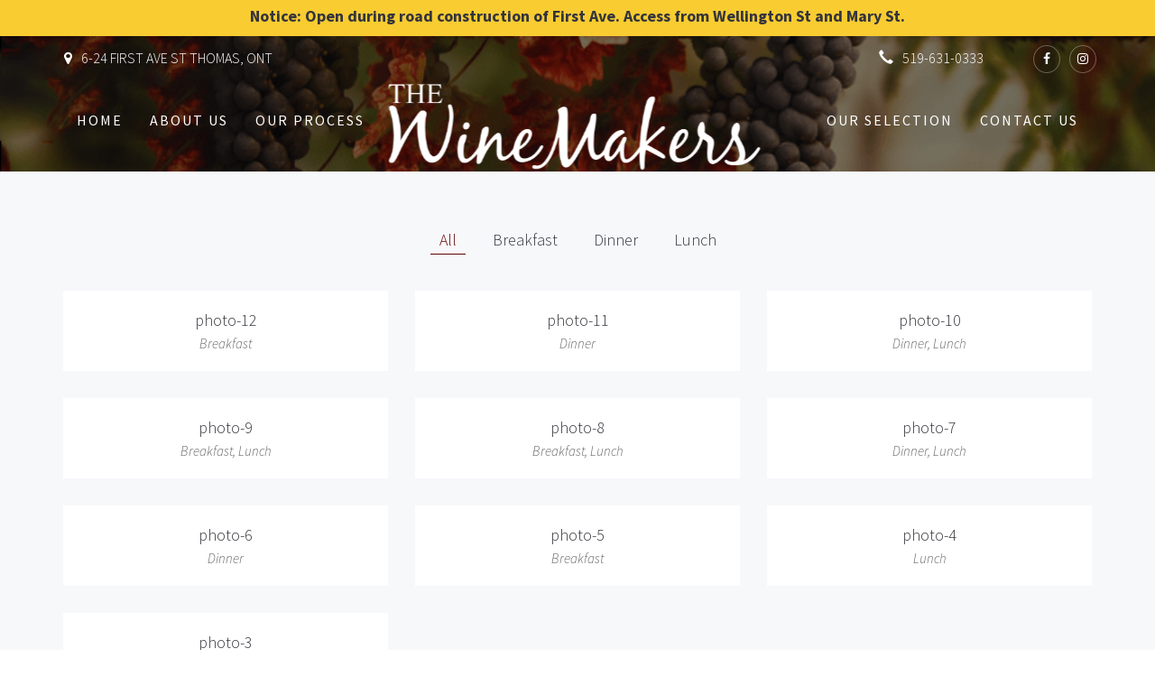

--- FILE ---
content_type: text/html; charset=UTF-8
request_url: https://thewinemakersofelgin.com/portfolio/
body_size: 12508
content:
<!DOCTYPE html>
<html lang="en-US">
<head>
	<meta charset="UTF-8"/>
	<meta http-equiv="X-UA-Compatible" content="IE=edge">
	<meta name="viewport" content="width=device-width, initial-scale=1">
	<meta name='robots' content='index, follow, max-image-preview:large, max-snippet:-1, max-video-preview:-1' />
	<style>img:is([sizes="auto" i], [sizes^="auto," i]) { contain-intrinsic-size: 3000px 1500px }</style>
	<script type="text/javascript">
var ajaxurl = "https://thewinemakersofelgin.com/wp-admin/admin-ajax.php";
var ff_template_url = "https://thewinemakersofelgin.com/wp-content/themes/ark";
</script>

	<!-- This site is optimized with the Yoast SEO plugin v26.4 - https://yoast.com/wordpress/plugins/seo/ -->
	<title>Portfolio Archive - The WineMakers</title>
	<link rel="canonical" href="https://thewinemakersofelgin.com/portfolio/" />
	<link rel="next" href="https://thewinemakersofelgin.com/portfolio/page/2/" />
	<meta property="og:locale" content="en_US" />
	<meta property="og:type" content="website" />
	<meta property="og:title" content="Portfolio Archive - The WineMakers" />
	<meta property="og:url" content="https://thewinemakersofelgin.com/portfolio/" />
	<meta property="og:site_name" content="The WineMakers" />
	<meta name="twitter:card" content="summary_large_image" />
	<script type="application/ld+json" class="yoast-schema-graph">{"@context":"https://schema.org","@graph":[{"@type":"CollectionPage","@id":"https://thewinemakersofelgin.com/portfolio/","url":"https://thewinemakersofelgin.com/portfolio/","name":"Portfolio Archive - The WineMakers","isPartOf":{"@id":"https://thewinemakersofelgin.com/#website"},"primaryImageOfPage":{"@id":"https://thewinemakersofelgin.com/portfolio/#primaryimage"},"image":{"@id":"https://thewinemakersofelgin.com/portfolio/#primaryimage"},"thumbnailUrl":"","breadcrumb":{"@id":"https://thewinemakersofelgin.com/portfolio/#breadcrumb"},"inLanguage":"en-US"},{"@type":"ImageObject","inLanguage":"en-US","@id":"https://thewinemakersofelgin.com/portfolio/#primaryimage","url":"","contentUrl":""},{"@type":"BreadcrumbList","@id":"https://thewinemakersofelgin.com/portfolio/#breadcrumb","itemListElement":[{"@type":"ListItem","position":1,"name":"Home","item":"https://thewinemakersofelgin.com/"},{"@type":"ListItem","position":2,"name":"Portfolio"}]},{"@type":"WebSite","@id":"https://thewinemakersofelgin.com/#website","url":"https://thewinemakersofelgin.com/","name":"The WineMakers","description":"Wineries &amp; Winemaking in St Thomas, Ontario","potentialAction":[{"@type":"SearchAction","target":{"@type":"EntryPoint","urlTemplate":"https://thewinemakersofelgin.com/?s={search_term_string}"},"query-input":{"@type":"PropertyValueSpecification","valueRequired":true,"valueName":"search_term_string"}}],"inLanguage":"en-US"}]}</script>
	<!-- / Yoast SEO plugin. -->


<link rel='dns-prefetch' href='//fonts.googleapis.com' />
<script type="text/javascript">
/* <![CDATA[ */
window._wpemojiSettings = {"baseUrl":"https:\/\/s.w.org\/images\/core\/emoji\/16.0.1\/72x72\/","ext":".png","svgUrl":"https:\/\/s.w.org\/images\/core\/emoji\/16.0.1\/svg\/","svgExt":".svg","source":{"concatemoji":"https:\/\/thewinemakersofelgin.com\/wp-includes\/js\/wp-emoji-release.min.js?ver=6.8.3"}};
/*! This file is auto-generated */
!function(s,n){var o,i,e;function c(e){try{var t={supportTests:e,timestamp:(new Date).valueOf()};sessionStorage.setItem(o,JSON.stringify(t))}catch(e){}}function p(e,t,n){e.clearRect(0,0,e.canvas.width,e.canvas.height),e.fillText(t,0,0);var t=new Uint32Array(e.getImageData(0,0,e.canvas.width,e.canvas.height).data),a=(e.clearRect(0,0,e.canvas.width,e.canvas.height),e.fillText(n,0,0),new Uint32Array(e.getImageData(0,0,e.canvas.width,e.canvas.height).data));return t.every(function(e,t){return e===a[t]})}function u(e,t){e.clearRect(0,0,e.canvas.width,e.canvas.height),e.fillText(t,0,0);for(var n=e.getImageData(16,16,1,1),a=0;a<n.data.length;a++)if(0!==n.data[a])return!1;return!0}function f(e,t,n,a){switch(t){case"flag":return n(e,"\ud83c\udff3\ufe0f\u200d\u26a7\ufe0f","\ud83c\udff3\ufe0f\u200b\u26a7\ufe0f")?!1:!n(e,"\ud83c\udde8\ud83c\uddf6","\ud83c\udde8\u200b\ud83c\uddf6")&&!n(e,"\ud83c\udff4\udb40\udc67\udb40\udc62\udb40\udc65\udb40\udc6e\udb40\udc67\udb40\udc7f","\ud83c\udff4\u200b\udb40\udc67\u200b\udb40\udc62\u200b\udb40\udc65\u200b\udb40\udc6e\u200b\udb40\udc67\u200b\udb40\udc7f");case"emoji":return!a(e,"\ud83e\udedf")}return!1}function g(e,t,n,a){var r="undefined"!=typeof WorkerGlobalScope&&self instanceof WorkerGlobalScope?new OffscreenCanvas(300,150):s.createElement("canvas"),o=r.getContext("2d",{willReadFrequently:!0}),i=(o.textBaseline="top",o.font="600 32px Arial",{});return e.forEach(function(e){i[e]=t(o,e,n,a)}),i}function t(e){var t=s.createElement("script");t.src=e,t.defer=!0,s.head.appendChild(t)}"undefined"!=typeof Promise&&(o="wpEmojiSettingsSupports",i=["flag","emoji"],n.supports={everything:!0,everythingExceptFlag:!0},e=new Promise(function(e){s.addEventListener("DOMContentLoaded",e,{once:!0})}),new Promise(function(t){var n=function(){try{var e=JSON.parse(sessionStorage.getItem(o));if("object"==typeof e&&"number"==typeof e.timestamp&&(new Date).valueOf()<e.timestamp+604800&&"object"==typeof e.supportTests)return e.supportTests}catch(e){}return null}();if(!n){if("undefined"!=typeof Worker&&"undefined"!=typeof OffscreenCanvas&&"undefined"!=typeof URL&&URL.createObjectURL&&"undefined"!=typeof Blob)try{var e="postMessage("+g.toString()+"("+[JSON.stringify(i),f.toString(),p.toString(),u.toString()].join(",")+"));",a=new Blob([e],{type:"text/javascript"}),r=new Worker(URL.createObjectURL(a),{name:"wpTestEmojiSupports"});return void(r.onmessage=function(e){c(n=e.data),r.terminate(),t(n)})}catch(e){}c(n=g(i,f,p,u))}t(n)}).then(function(e){for(var t in e)n.supports[t]=e[t],n.supports.everything=n.supports.everything&&n.supports[t],"flag"!==t&&(n.supports.everythingExceptFlag=n.supports.everythingExceptFlag&&n.supports[t]);n.supports.everythingExceptFlag=n.supports.everythingExceptFlag&&!n.supports.flag,n.DOMReady=!1,n.readyCallback=function(){n.DOMReady=!0}}).then(function(){return e}).then(function(){var e;n.supports.everything||(n.readyCallback(),(e=n.source||{}).concatemoji?t(e.concatemoji):e.wpemoji&&e.twemoji&&(t(e.twemoji),t(e.wpemoji)))}))}((window,document),window._wpemojiSettings);
/* ]]> */
</script>

<link rel='stylesheet' id='animate-css' href='https://thewinemakersofelgin.com/wp-content/plugins/fresh-framework//framework/themes/builder/metaBoxThemeBuilder/assets/freshGrid/extern/animate.css/animate.min.css?ver=1.72.0' type='text/css' media='all' />
<link rel='stylesheet' id='ff-freshgrid-css' href='https://thewinemakersofelgin.com/wp-content/plugins/fresh-framework//framework/themes/builder/metaBoxThemeBuilder/assets/freshGrid/freshGrid.css?ver=1.72.0' type='text/css' media='all' />
<style id='wp-emoji-styles-inline-css' type='text/css'>

	img.wp-smiley, img.emoji {
		display: inline !important;
		border: none !important;
		box-shadow: none !important;
		height: 1em !important;
		width: 1em !important;
		margin: 0 0.07em !important;
		vertical-align: -0.1em !important;
		background: none !important;
		padding: 0 !important;
	}
</style>
<link rel='stylesheet' id='wp-block-library-css' href='https://thewinemakersofelgin.com/wp-includes/css/dist/block-library/style.min.css?ver=6.8.3' type='text/css' media='all' />
<style id='classic-theme-styles-inline-css' type='text/css'>
/*! This file is auto-generated */
.wp-block-button__link{color:#fff;background-color:#32373c;border-radius:9999px;box-shadow:none;text-decoration:none;padding:calc(.667em + 2px) calc(1.333em + 2px);font-size:1.125em}.wp-block-file__button{background:#32373c;color:#fff;text-decoration:none}
</style>
<style id='global-styles-inline-css' type='text/css'>
:root{--wp--preset--aspect-ratio--square: 1;--wp--preset--aspect-ratio--4-3: 4/3;--wp--preset--aspect-ratio--3-4: 3/4;--wp--preset--aspect-ratio--3-2: 3/2;--wp--preset--aspect-ratio--2-3: 2/3;--wp--preset--aspect-ratio--16-9: 16/9;--wp--preset--aspect-ratio--9-16: 9/16;--wp--preset--color--black: #000000;--wp--preset--color--cyan-bluish-gray: #abb8c3;--wp--preset--color--white: #ffffff;--wp--preset--color--pale-pink: #f78da7;--wp--preset--color--vivid-red: #cf2e2e;--wp--preset--color--luminous-vivid-orange: #ff6900;--wp--preset--color--luminous-vivid-amber: #fcb900;--wp--preset--color--light-green-cyan: #7bdcb5;--wp--preset--color--vivid-green-cyan: #00d084;--wp--preset--color--pale-cyan-blue: #8ed1fc;--wp--preset--color--vivid-cyan-blue: #0693e3;--wp--preset--color--vivid-purple: #9b51e0;--wp--preset--gradient--vivid-cyan-blue-to-vivid-purple: linear-gradient(135deg,rgba(6,147,227,1) 0%,rgb(155,81,224) 100%);--wp--preset--gradient--light-green-cyan-to-vivid-green-cyan: linear-gradient(135deg,rgb(122,220,180) 0%,rgb(0,208,130) 100%);--wp--preset--gradient--luminous-vivid-amber-to-luminous-vivid-orange: linear-gradient(135deg,rgba(252,185,0,1) 0%,rgba(255,105,0,1) 100%);--wp--preset--gradient--luminous-vivid-orange-to-vivid-red: linear-gradient(135deg,rgba(255,105,0,1) 0%,rgb(207,46,46) 100%);--wp--preset--gradient--very-light-gray-to-cyan-bluish-gray: linear-gradient(135deg,rgb(238,238,238) 0%,rgb(169,184,195) 100%);--wp--preset--gradient--cool-to-warm-spectrum: linear-gradient(135deg,rgb(74,234,220) 0%,rgb(151,120,209) 20%,rgb(207,42,186) 40%,rgb(238,44,130) 60%,rgb(251,105,98) 80%,rgb(254,248,76) 100%);--wp--preset--gradient--blush-light-purple: linear-gradient(135deg,rgb(255,206,236) 0%,rgb(152,150,240) 100%);--wp--preset--gradient--blush-bordeaux: linear-gradient(135deg,rgb(254,205,165) 0%,rgb(254,45,45) 50%,rgb(107,0,62) 100%);--wp--preset--gradient--luminous-dusk: linear-gradient(135deg,rgb(255,203,112) 0%,rgb(199,81,192) 50%,rgb(65,88,208) 100%);--wp--preset--gradient--pale-ocean: linear-gradient(135deg,rgb(255,245,203) 0%,rgb(182,227,212) 50%,rgb(51,167,181) 100%);--wp--preset--gradient--electric-grass: linear-gradient(135deg,rgb(202,248,128) 0%,rgb(113,206,126) 100%);--wp--preset--gradient--midnight: linear-gradient(135deg,rgb(2,3,129) 0%,rgb(40,116,252) 100%);--wp--preset--font-size--small: 13px;--wp--preset--font-size--medium: 20px;--wp--preset--font-size--large: 36px;--wp--preset--font-size--x-large: 42px;--wp--preset--spacing--20: 0.44rem;--wp--preset--spacing--30: 0.67rem;--wp--preset--spacing--40: 1rem;--wp--preset--spacing--50: 1.5rem;--wp--preset--spacing--60: 2.25rem;--wp--preset--spacing--70: 3.38rem;--wp--preset--spacing--80: 5.06rem;--wp--preset--shadow--natural: 6px 6px 9px rgba(0, 0, 0, 0.2);--wp--preset--shadow--deep: 12px 12px 50px rgba(0, 0, 0, 0.4);--wp--preset--shadow--sharp: 6px 6px 0px rgba(0, 0, 0, 0.2);--wp--preset--shadow--outlined: 6px 6px 0px -3px rgba(255, 255, 255, 1), 6px 6px rgba(0, 0, 0, 1);--wp--preset--shadow--crisp: 6px 6px 0px rgba(0, 0, 0, 1);}:where(.is-layout-flex){gap: 0.5em;}:where(.is-layout-grid){gap: 0.5em;}body .is-layout-flex{display: flex;}.is-layout-flex{flex-wrap: wrap;align-items: center;}.is-layout-flex > :is(*, div){margin: 0;}body .is-layout-grid{display: grid;}.is-layout-grid > :is(*, div){margin: 0;}:where(.wp-block-columns.is-layout-flex){gap: 2em;}:where(.wp-block-columns.is-layout-grid){gap: 2em;}:where(.wp-block-post-template.is-layout-flex){gap: 1.25em;}:where(.wp-block-post-template.is-layout-grid){gap: 1.25em;}.has-black-color{color: var(--wp--preset--color--black) !important;}.has-cyan-bluish-gray-color{color: var(--wp--preset--color--cyan-bluish-gray) !important;}.has-white-color{color: var(--wp--preset--color--white) !important;}.has-pale-pink-color{color: var(--wp--preset--color--pale-pink) !important;}.has-vivid-red-color{color: var(--wp--preset--color--vivid-red) !important;}.has-luminous-vivid-orange-color{color: var(--wp--preset--color--luminous-vivid-orange) !important;}.has-luminous-vivid-amber-color{color: var(--wp--preset--color--luminous-vivid-amber) !important;}.has-light-green-cyan-color{color: var(--wp--preset--color--light-green-cyan) !important;}.has-vivid-green-cyan-color{color: var(--wp--preset--color--vivid-green-cyan) !important;}.has-pale-cyan-blue-color{color: var(--wp--preset--color--pale-cyan-blue) !important;}.has-vivid-cyan-blue-color{color: var(--wp--preset--color--vivid-cyan-blue) !important;}.has-vivid-purple-color{color: var(--wp--preset--color--vivid-purple) !important;}.has-black-background-color{background-color: var(--wp--preset--color--black) !important;}.has-cyan-bluish-gray-background-color{background-color: var(--wp--preset--color--cyan-bluish-gray) !important;}.has-white-background-color{background-color: var(--wp--preset--color--white) !important;}.has-pale-pink-background-color{background-color: var(--wp--preset--color--pale-pink) !important;}.has-vivid-red-background-color{background-color: var(--wp--preset--color--vivid-red) !important;}.has-luminous-vivid-orange-background-color{background-color: var(--wp--preset--color--luminous-vivid-orange) !important;}.has-luminous-vivid-amber-background-color{background-color: var(--wp--preset--color--luminous-vivid-amber) !important;}.has-light-green-cyan-background-color{background-color: var(--wp--preset--color--light-green-cyan) !important;}.has-vivid-green-cyan-background-color{background-color: var(--wp--preset--color--vivid-green-cyan) !important;}.has-pale-cyan-blue-background-color{background-color: var(--wp--preset--color--pale-cyan-blue) !important;}.has-vivid-cyan-blue-background-color{background-color: var(--wp--preset--color--vivid-cyan-blue) !important;}.has-vivid-purple-background-color{background-color: var(--wp--preset--color--vivid-purple) !important;}.has-black-border-color{border-color: var(--wp--preset--color--black) !important;}.has-cyan-bluish-gray-border-color{border-color: var(--wp--preset--color--cyan-bluish-gray) !important;}.has-white-border-color{border-color: var(--wp--preset--color--white) !important;}.has-pale-pink-border-color{border-color: var(--wp--preset--color--pale-pink) !important;}.has-vivid-red-border-color{border-color: var(--wp--preset--color--vivid-red) !important;}.has-luminous-vivid-orange-border-color{border-color: var(--wp--preset--color--luminous-vivid-orange) !important;}.has-luminous-vivid-amber-border-color{border-color: var(--wp--preset--color--luminous-vivid-amber) !important;}.has-light-green-cyan-border-color{border-color: var(--wp--preset--color--light-green-cyan) !important;}.has-vivid-green-cyan-border-color{border-color: var(--wp--preset--color--vivid-green-cyan) !important;}.has-pale-cyan-blue-border-color{border-color: var(--wp--preset--color--pale-cyan-blue) !important;}.has-vivid-cyan-blue-border-color{border-color: var(--wp--preset--color--vivid-cyan-blue) !important;}.has-vivid-purple-border-color{border-color: var(--wp--preset--color--vivid-purple) !important;}.has-vivid-cyan-blue-to-vivid-purple-gradient-background{background: var(--wp--preset--gradient--vivid-cyan-blue-to-vivid-purple) !important;}.has-light-green-cyan-to-vivid-green-cyan-gradient-background{background: var(--wp--preset--gradient--light-green-cyan-to-vivid-green-cyan) !important;}.has-luminous-vivid-amber-to-luminous-vivid-orange-gradient-background{background: var(--wp--preset--gradient--luminous-vivid-amber-to-luminous-vivid-orange) !important;}.has-luminous-vivid-orange-to-vivid-red-gradient-background{background: var(--wp--preset--gradient--luminous-vivid-orange-to-vivid-red) !important;}.has-very-light-gray-to-cyan-bluish-gray-gradient-background{background: var(--wp--preset--gradient--very-light-gray-to-cyan-bluish-gray) !important;}.has-cool-to-warm-spectrum-gradient-background{background: var(--wp--preset--gradient--cool-to-warm-spectrum) !important;}.has-blush-light-purple-gradient-background{background: var(--wp--preset--gradient--blush-light-purple) !important;}.has-blush-bordeaux-gradient-background{background: var(--wp--preset--gradient--blush-bordeaux) !important;}.has-luminous-dusk-gradient-background{background: var(--wp--preset--gradient--luminous-dusk) !important;}.has-pale-ocean-gradient-background{background: var(--wp--preset--gradient--pale-ocean) !important;}.has-electric-grass-gradient-background{background: var(--wp--preset--gradient--electric-grass) !important;}.has-midnight-gradient-background{background: var(--wp--preset--gradient--midnight) !important;}.has-small-font-size{font-size: var(--wp--preset--font-size--small) !important;}.has-medium-font-size{font-size: var(--wp--preset--font-size--medium) !important;}.has-large-font-size{font-size: var(--wp--preset--font-size--large) !important;}.has-x-large-font-size{font-size: var(--wp--preset--font-size--x-large) !important;}
:where(.wp-block-post-template.is-layout-flex){gap: 1.25em;}:where(.wp-block-post-template.is-layout-grid){gap: 1.25em;}
:where(.wp-block-columns.is-layout-flex){gap: 2em;}:where(.wp-block-columns.is-layout-grid){gap: 2em;}
:root :where(.wp-block-pullquote){font-size: 1.5em;line-height: 1.6;}
</style>
<link rel='stylesheet' id='bootstrap-css' href='https://thewinemakersofelgin.com/wp-content/themes/ark/assets/plugins/bootstrap/css/bootstrap.min.css?ver=3.3.7' type='text/css' media='all' />
<link rel='stylesheet' id='jquery.mCustomScrollbar-css' href='https://thewinemakersofelgin.com/wp-content/themes/ark/assets/plugins/scrollbar/jquery.mCustomScrollbar.css?ver=3.1.12' type='text/css' media='all' />
<link rel='stylesheet' id='owl.carousel-css' href='https://thewinemakersofelgin.com/wp-content/themes/ark/assets/plugins/owl-carousel/assets/owl.carousel.css?ver=1.3.2' type='text/css' media='all' />
<link rel='stylesheet' id='magnific-popup-css' href='https://thewinemakersofelgin.com/wp-content/themes/ark/assets/plugins/magnific-popup/magnific-popup.css?ver=1.1.0' type='text/css' media='all' />
<link rel='stylesheet' id='cubeportfolio-css' href='https://thewinemakersofelgin.com/wp-content/themes/ark/assets/plugins/cubeportfolio/css/cubeportfolio.min.css?ver=3.8.0' type='text/css' media='all' />
<link rel='stylesheet' id='freshframework-font-awesome4-css' href='https://thewinemakersofelgin.com/wp-content/plugins/fresh-framework///framework/extern/iconfonts/ff-font-awesome4/ff-font-awesome4.css?ver=6.8.3' type='text/css' media='all' />
<link rel='stylesheet' id='freshframework-font-et-line-css' href='https://thewinemakersofelgin.com/wp-content/plugins/fresh-framework///framework/extern/iconfonts/ff-font-et-line/ff-font-et-line.css?ver=6.8.3' type='text/css' media='all' />
<link rel='stylesheet' id='freshframework-simple-line-icons-css' href='https://thewinemakersofelgin.com/wp-content/plugins/fresh-framework///framework/extern/iconfonts/ff-font-simple-line-icons/ff-font-simple-line-icons.css?ver=6.8.3' type='text/css' media='all' />
<link rel='stylesheet' id='ark-style-css' href='https://thewinemakersofelgin.com/wp-content/themes/ark/style.css?ver=6.8.3' type='text/css' media='all' />
<style id='ark-style-inline-css' type='text/css'>
body,p,.ff-richtext,li,li a,a,h1, h2, h3, h4, h5, h6 ,.progress-box-v1 .progress-title,.progress-box-v2 .progress-title,.team-v5-progress-box .progress-title,.pricing-list-v1 .pricing-list-v1-header-title,.team-v3 .progress-box .progress-title,.rating-container .caption > .label,.theme-portfolio .cbp-l-filters-alignRight,.theme-portfolio .cbp-l-filters-alignLeft,.theme-portfolio .cbp-l-filters-alignCenter,.theme-portfolio .cbp-filter-item,.theme-portfolio .cbp-l-loadMore-button .cbp-l-loadMore-link,.theme-portfolio .cbp-l-loadMore-button .cbp-l-loadMore-button-link,.theme-portfolio .cbp-l-loadMore-text .cbp-l-loadMore-link,.theme-portfolio .cbp-l-loadMore-text .cbp-l-loadMore-button-link,.theme-portfolio-v2 .cbp-l-filters-alignRight .cbp-filter-item,.theme-portfolio-v3 .cbp-l-filters-button .cbp-filter-item,.zeus .tp-bullet-title{font-family:'Source Sans Pro',Arial,sans-serif}

.blog-classic .blog-classic-label,.blog-classic .blog-classic-subtitle,.blog-grid .blog-grid-title-el,.blog-grid .blog-grid-title-el .blog-grid-title-link,.blog-grid .blog-grid-supplemental-title,.op-b-blog .blog-grid-supplemental-title,.blog-grid .blog-grid-supplemental-category,.blog-grid-supplemental .blog-grid-supplemental-title a,.blog-teaser .blog-teaser-category .blog-teaser-category-title,.blog-teaser .blog-teaser-category .blog-teaser-category-title a,.news-v8 .news-v8-category a,.news-v1 .news-v1-heading .news-v1-heading-title > a,.news-v1 .news-v1-quote:before,.news-v2 .news-v2-subtitle,.news-v2 .news-v2-subtitle a,.ff-news-v3-meta-data,.ff-news-v3-meta-data a,.news-v3 .news-v3-content .news-v3-subtitle,.news-v6 .news-v6-subtitle,.news-v7 .news-v7-subtitle,.news-v8 .news-v8-category,.blog-simple-slider .op-b-blog-title,.blog-simple-slider .op-b-blog-title a,.heading-v1 .heading-v1-title,.heading-v1 .heading-v1-title p,.testimonials-v7 .testimonials-v7-title .sign,.team-v3 .team-v3-member-position,.heading-v1 .heading-v1-subtitle,.heading-v1 .heading-v1-subtitle p,.heading-v2 .heading-v2-text,.heading-v2 .heading-v2-text p,.heading-v3 .heading-v3-text,.heading-v3 .heading-v3-text p,.heading-v4 .heading-v4-subtitle,.heading-v4 .heading-v4-subtitle p,.newsletter-v2 .newsletter-v2-title span.sign,.quote-socials-v1 .quote-socials-v1-quote,.quote-socials-v1 .quote-socials-v1-quote p,.sliding-bg .sliding-bg-title,.timeline-v4 .timeline-v4-subtitle, .timeline-v4 .timeline-v4-subtitle a,.counters-v2 .counters-v2-subtitle,.icon-box-v2 .icon-box-v2-body-subtitle,.i-banner-v1 .i-banner-v1-heading .i-banner-v1-member-position,.i-banner-v1 .i-banner-v1-quote,.i-banner-v3 .i-banner-v3-subtitle,.newsletter-v2 .newsletter-v2-title:before,.piechart-v1 .piechart-v1-body .piechart-v1-body-subtitle,.pricing-list-v1 .pricing-list-v1-body .pricing-list-v1-header-subtitle,.pricing-list-v2 .pricing-list-v2-header-title,.pricing-list-v3 .pricing-list-v3-text,.promo-block-v2 .promo-block-v2-text,.promo-block-v2 .promo-block-v2-text p,.promo-block-v3 .promo-block-v3-subtitle,.services-v1 .services-v1-subtitle,.services-v10 .services-v10-no,.services-v11 .services-v11-subtitle,.slider-block-v1 .slider-block-v1-subtitle,.team-v3 .team-v3-header .team-v3-member-position,.team-v4 .team-v4-content .team-v4-member-position,.testimonials-v1 .testimonials-v1-author-position,.testimonials-v3 .testimonials-v3-subtitle:before,.testimonials-v3 .testimonials-v3-subtitle span.sign,.testimonials-v3 .testimonials-v3-author,.testimonials-v5 .testimonials-v5-quote-text,.testimonials-v5 .testimonials-v5-quote-text p,.testimonials-v6 .testimonials-v6-element .testimonials-v6-position,.testimonials-v6 .testimonials-v6-quote-text,.testimonials-v6 .testimonials-v6-quote-text p,.testimonials-v7 .testimonials-v7-title:before,.testimonials-v7 .testimonials-v7-author,.testimonials-v7-title-span,.footer .footer-testimonials .footer-testimonials-quote:before,.animated-headline-v1 .animated-headline-v1-subtitle,.news-v3 .news-v3-content .news-v3-subtitle,.news-v3 .news-v3-content .news-v3-subtitle a,.theme-ci-v1 .theme-ci-v1-item .theme-ci-v1-title{font-family:null,Arial,sans-serif}

code, kbd, pre, samp{font-family:'Courier New', Courier, monospace,Arial,sans-serif}

.custom-font-1{font-family:'Philosopher',Arial,sans-serif}

.custom-font-2{font-family:Arial, Helvetica, sans-serif,Arial,sans-serif}

.custom-font-3{font-family:Arial, Helvetica, sans-serif,Arial,sans-serif}

.custom-font-4{font-family:Arial, Helvetica, sans-serif,Arial,sans-serif}

.custom-font-5{font-family:Arial, Helvetica, sans-serif,Arial,sans-serif}

.custom-font-6{font-family:Arial, Helvetica, sans-serif,Arial,sans-serif}

.custom-font-7{font-family:Arial, Helvetica, sans-serif,Arial,sans-serif}

.custom-font-8{font-family:Arial, Helvetica, sans-serif,Arial,sans-serif}


</style>
<link rel='stylesheet' id='ark-google-fonts-css' href='//fonts.googleapis.com/css?family=Source+Sans+Pro%3A300%2C400%2C500%2C600%2C700%2C300i%2C400i%2C700i%7Cnull%3A300%2C400%2C500%2C600%2C700%2C300i%2C400i%2C700i%7CPhilosopher%3A300%2C400%2C500%2C600%2C700%2C300i%2C400i%2C700i&#038;subset=cyrillic%2Ccyrillic-ext%2Cgreek%2Cgreek-ext%2Clatin%2Clatin-ext%2Cvietnamese&#038;ver=1.72.0' type='text/css' media='all' />
<link rel='stylesheet' id='ark-colors-css' href='https://thewinemakersofelgin.com/wp-content/uploads/freshframework/css/colors.css?ver=6.8.3' type='text/css' media='all' />
<link rel='stylesheet' id='twentytwenty-css' href='https://thewinemakersofelgin.com/wp-content/themes/ark/assets/plugins/twentytwenty/css/twentytwenty.css?ver=6.8.3' type='text/css' media='all' />
<script type="text/javascript" src="https://thewinemakersofelgin.com/wp-includes/js/jquery/jquery.min.js?ver=3.7.1" id="jquery-core-js"></script>
<script type="text/javascript" src="https://thewinemakersofelgin.com/wp-includes/js/jquery/jquery-migrate.min.js?ver=3.4.1" id="jquery-migrate-js"></script>
<!--[if lt IE 9]>
<script type="text/javascript" src="https://thewinemakersofelgin.com/wp-content/themes/ark/assets/plugins/html5shiv.js?ver=3.7.3" id="ie_html5shiv-js"></script>
<![endif]-->
<!--[if lt IE 9]>
<script type="text/javascript" src="https://thewinemakersofelgin.com/wp-content/themes/ark/assets/plugins/respond.min.js?ver=1.1.0" id="respond-js"></script>
<![endif]-->
<link rel="https://api.w.org/" href="https://thewinemakersofelgin.com/wp-json/" /><link rel="EditURI" type="application/rsd+xml" title="RSD" href="https://thewinemakersofelgin.com/xmlrpc.php?rsd" />

<style type="text/css">.recentcomments a{display:inline !important;padding:0 !important;margin:0 !important;}</style><link rel="icon" href="https://thewinemakersofelgin.com/wp-content/uploads/2020/02/cropped-favicon-32x32.png" sizes="32x32" />
<link rel="icon" href="https://thewinemakersofelgin.com/wp-content/uploads/2020/02/cropped-favicon-192x192.png" sizes="192x192" />
<link rel="apple-touch-icon" href="https://thewinemakersofelgin.com/wp-content/uploads/2020/02/cropped-favicon-180x180.png" />
<meta name="msapplication-TileImage" content="https://thewinemakersofelgin.com/wp-content/uploads/2020/02/cropped-favicon-270x270.png" />
</head>
<body class="archive post-type-archive post-type-archive-portfolio wp-theme-ark appear-animate">
<div class="ffb-id-navigation-header wrapper ff-boxed-wrapper"><header class="ark-header  header-no-pills header-center-aligned-transparent header-sticky navbar-fixed-top header-has-topbar fg-text-dark ffb-header-design"><div class="ff-ark-header-circle-shadow"></div><div class="ark-topbar-wrapper  ark-topbar-hidden-on-scroll theme-toggle-content"><div class="ark-topbar"><section class="ffb-id-8e6297a3 fg-section fg-el-has-bg fg-text-dark"><span class="fg-bg"><span data-fg-bg="{&quot;type&quot;:&quot;color&quot;,&quot;opacity&quot;:1,&quot;color&quot;:&quot;#f9cc31&quot;}" class="fg-bg-layer fg-bg-type-color " style="opacity: 1; background-color: #f9cc31;"></span></span><div class="fg-container container fg-container-large fg-container-lvl--1 "><div class="fg-row row    " ><div class="ffb-id-8e6297a4 fg-col col-xs-12 col-md-12 fg-text-dark"><p class="ffb-id-8e6297a6 fg-paragraph text-center    fg-text-dark">Notice: Open during road construction of First Ave. Access from Wellington St and Mary St.</p></div></div></div></section><section class="ffb-id-pmn6cqf fg-section fg-el-has-bg fg-text-light"><span class="fg-bg"><span data-fg-bg="{&quot;type&quot;:&quot;color&quot;,&quot;opacity&quot;:1,&quot;color&quot;:&quot;#181a1b&quot;,&quot;hidden_md&quot;:&quot;yes&quot;,&quot;hidden_lg&quot;:&quot;yes&quot;}" class="fg-bg-layer fg-bg-type-color hidden-md hidden-lg" style="opacity: 1; background-color: #181a1b;"></span></span><div class="fg-container container fg-container-large fg-container-lvl--1 "><div class="fg-row row    " ><div class="ffb-id-17cekkk0 fg-col col-xs-12 col-md-12 fg-text-light"><div class="ffb-id-17cekub5 ffg-empty-space fg-text-light"></div></div><div class="ffb-id-pmn748r fg-col col-xs-12 col-sm-6 col-md-9 fg-text-light"><div class="ffb-id-3k1o0lq7 buttons-el-wrapper text-left    fg-text-light"><a href="#" class="ffb-block-button-1-0 ffb-btn ffb-btn-v4 ffb-btn-link  btn-base-brd-slide btn-slide  btn-base-md   btn-w-auto fg-text-light ffb-button4-1"><i class="btn-text btn-base-element-icon margin-r-10 ff-font-awesome4 icon-map-marker"></i><span class="btn-text">6-24 FIRST AVE ST THOMAS, ONT</span></a></div></div><div class="ffb-id-pmn78gh fg-col col-xs-12 col-sm-6 col-md-3 fg-text-light"><div class="ffb-id-3k1o1hfv fg-row row     fg-text-light"><div class="ffb-id-3k1o1kcc fg-col col-xs-12 col-md-6 fg-text-light"><div class="ffb-id-17cfgsde buttons-el-wrapper text-right    fg-text-light"><a href="tel:519-631-0333" class="ffb-block-button-2-0 ffb-btn ffb-btn-v4 ffb-btn-link  btn-base-brd-slide btn-slide  btn-base-md   btn-w-auto fg-text-light ffb-button4-1"><i class="btn-text btn-base-element-icon margin-r-10 glyphicon glyphicon-earphone"></i><span class="btn-text">519-631-0333</span></a></div></div><div class="ffb-id-3k1o1q8h fg-col col-xs-12 col-md-6 fg-text-light"><div class="ffb-id-pmnn39k icons ff-el-icons text-center  text-md-right  fg-text-light"><ul class="list-inline"><li class="theme-icons-wrap fg-text-light ffb-icon1-1"><a href="http://facebook.com/thewinemakersofelgin"  target="_blank" ><i class="theme-icons ff-custom-color theme-icons-xs radius-circle ff-font-awesome4 icon-facebook  border-solid"></i></a></li><li class="theme-icons-wrap fg-text-light ffb-icon1-2"><a href="https://www.instagram.com/mywinelady/"  target="_blank" ><i class="theme-icons ff-custom-color theme-icons-xs radius-circle ff-font-awesome4 icon-instagram  border-solid"></i></a></li></ul></div></div></div></div></div></div></section></div></div><nav class="navbar mega-menu fg-text-dark ffb-header-design-inner" role="navigation">
				<div class=" fg-container container fg-container-large  ">
					<div class="menu-container">
						
													<button type="button" class="navbar-toggle" data-toggle="collapse" data-target=".nav-collapse">
								<span class="sr-only">Toggle navigation</span>
								<span class="toggle-icon"></span>
							</button>
						
																					<div class="theme-toggle-trigger topbar-toggle-trigger">
									<i class="topbar-toggle-trigger-icon-style ff-font-awesome4 icon-ellipsis-v"></i>
								</div>
																			<div class="navbar-actions">

													</div>

						<div class="navbar-logo fg-text-dark ffb-logo"><a class="navbar-logo-wrap" href="https://thewinemakersofelgin.com/"><img class="navbar-logo-img navbar-logo-img-normal" src="https://thewinemakersofelgin.com/wp-content/uploads/2019/12/logo.png" alt="The WineMakers"><img class="navbar-logo-img navbar-logo-img-fixed" src="https://thewinemakersofelgin.com/wp-content/uploads/2019/12/logo2.png" alt="The WineMakers"><img class="navbar-logo-img navbar-logo-img-mobile" src="https://thewinemakersofelgin.com/wp-content/uploads/2019/12/logo2.png" alt="The WineMakers"><img class="navbar-logo-img navbar-logo-img-tablet" src="https://thewinemakersofelgin.com/wp-content/uploads/2019/12/logo2.png" alt="The WineMakers"></a><span class="hidden header-height-info" data-desktopBeforeScroll="90" data-desktopAfterScroll="70" data-mobileBeforeScroll="90" data-tabletBeforeScroll="90"></span></div>
					</div>

					<div class="collapse navbar-collapse nav-collapse">
						<div class="menu-container">

															<ul class="nav navbar-nav navbar-nav-left" data-split-after="3">
									<li id="menu-item-807" class="menu-item menu-item-type-post_type menu-item-object-page menu-item-home nav-item  menu-item-807"><a href="https://thewinemakersofelgin.com/" class=" nav-item-child ffb-ark-first-level-menu ">Home</a></li><li id="menu-item-836" class="menu-item menu-item-type-post_type menu-item-object-page nav-item  menu-item-836"><a href="https://thewinemakersofelgin.com/about/" class=" nav-item-child ffb-ark-first-level-menu ">About Us</a></li><li id="menu-item-837" class="menu-item menu-item-type-post_type menu-item-object-page nav-item  menu-item-837"><a href="https://thewinemakersofelgin.com/our-process/" class=" nav-item-child ffb-ark-first-level-menu ">Our Process</a></li></ul><ul class="nav navbar-nav navbar-nav-right"><li id="menu-item-838" class="menu-item menu-item-type-post_type menu-item-object-page nav-item  menu-item-838"><a href="https://thewinemakersofelgin.com/our-selection/" class=" nav-item-child ffb-ark-first-level-menu ">Our Selection</a></li><li id="menu-item-835" class="menu-item menu-item-type-post_type menu-item-object-page nav-item  menu-item-835"><a href="https://thewinemakersofelgin.com/contact-us/" class=" nav-item-child ffb-ark-first-level-menu ">Contact Us</a></li>								</ul>
													</div>
					</div>
				</div>
			</nav>
				</header><div class="page-wrapper"><section class="ffb-id-pk7ir8k fg-section fg-el-has-bg fg-text-light"><span class="fg-bg"><span data-fg-bg="{&quot;type&quot;:&quot;image&quot;,&quot;opacity&quot;:&quot;1&quot;,&quot;url&quot;:&quot;https:\/\/thewinemakersofelgin.com\/wp-content\/uploads\/2020\/02\/logobg2-1.png&quot;,&quot;size&quot;:&quot;cover&quot;,&quot;repeat&quot;:&quot;repeat&quot;,&quot;attachment&quot;:&quot;scroll&quot;,&quot;position&quot;:&quot;center center&quot;}" class="fg-bg-layer fg-bg-type-image " style="opacity: 1; background-image: url(&quot;https://thewinemakersofelgin.com/wp-content/uploads/2020/02/logobg2-1.png&quot;); background-repeat: repeat; background-attachment: scroll; background-position: center center; background-size: cover;"></span><span data-fg-bg="{&quot;type&quot;:&quot;color&quot;,&quot;opacity&quot;:1,&quot;color&quot;:&quot;rgba(0, 0, 0, 0.52)&quot;}" class="fg-bg-layer fg-bg-type-color " style="opacity: 1; background-color: rgba(0, 0, 0, 0.52);"></span></span><div class="fg-container container fg-container-large fg-container-lvl--1 "><div class="fg-row row    " ><div class="ffb-id-17p7l2jo fg-col col-xs-12 col-md-12 hidden-md hidden-lg fg-text-light"><div class="fg-vcenter-wrapper"><div class="fg-vcenter"><h1 class="ffb-id-17p7l2jp breadcrumbs-title fg-text-dark">Portfolio</h1></div></div></div></div></div></section><style>.ffb-id-pmn6cqf{ padding-bottom: 10px;}@media (min-width:992px) { .ffb-id-pmn6cqf{ padding-bottom: 0px;}}.ffb-id-pmnn39k .ffb-icon1-1 .ff-custom-color{ color: #ffffff ;}.ffb-id-pmnn39k .ffb-icon1-1 .ff-custom-color:hover{ color: #600505 !important;}.ffb-id-pmnn39k .ffb-icon1-1 .ff-custom-color{ border-color: rgba(255, 255, 255, 0.3) ;}.ffb-id-pmnn39k .ffb-icon1-1 .ff-custom-color:hover{ border-color: #dd974b ;}.ffb-id-pmnn39k .ffb-icon1-2 .ff-custom-color{ color: #ffffff ;}.ffb-id-pmnn39k .ffb-icon1-2 .ff-custom-color:hover{ color: #600505 !important;}.ffb-id-pmnn39k .ffb-icon1-2 .ff-custom-color{ border-color: rgba(255, 255, 255, 0.3) ;}.ffb-id-pmnn39k .ffb-icon1-2 .ff-custom-color:hover{ border-color: #dd974b ;}.ffb-id-pmnn39k > ul > li{ padding-right: 5px;}.ffb-id-pmnn39k > ul > li{ padding-left: 5px;}.ffb-id-pmnn39k{ margin-bottom: -10px;}@media (min-width:992px) { .ffb-id-pmnn39k{ margin-right: -10px;}}.ffb-id-17cfgsde .ffb-button4-1.ffb-block-button-2-0.btn-base-brd-slide{ color:#ffffff;}.ffb-id-17cfgsde .ffb-button4-1.ffb-block-button-2-0.btn-base-brd-slide:hover{ color:#600505;}.ffb-id-17cfgsde .ffb-button4-1.ffb-block-button-2-0.btn-base-brd-slide i{ color:#ffffff;}.ffb-id-17cfgsde .ffb-button4-1.ffb-block-button-2-0.btn-base-brd-slide:hover i{ color:#600505;}.ffb-id-17cfgsde .ffb-button4-1.ffb-block-button-2-0.btn-base-brd-slide{ border-color: transparent;}.ffb-id-17cfgsde .ffb-button4-1.ffb-block-button-2-0.btn-base-brd-slide:hover{ border-color: transparent;}.ffb-id-17cfgsde .ffb-button4-1.ffb-block-button-2-0.btn-base-brd-slide:hover{ background-color:;}.ffb-id-17cfgsde{ margin-top: -10px;}.ffb-id-3k1o0lq7 .ffb-button4-1.ffb-block-button-1-0.btn-base-brd-slide{ color:#ffffff;}.ffb-id-3k1o0lq7 .ffb-button4-1.ffb-block-button-1-0.btn-base-brd-slide:hover{ color:#600505;}.ffb-id-3k1o0lq7 .ffb-button4-1.ffb-block-button-1-0.btn-base-brd-slide i{ color:#ffffff;}.ffb-id-3k1o0lq7 .ffb-button4-1.ffb-block-button-1-0.btn-base-brd-slide:hover i{ color:#600505;}.ffb-id-3k1o0lq7 .ffb-button4-1.ffb-block-button-1-0.btn-base-brd-slide{ border-color: transparent;}.ffb-id-3k1o0lq7 .ffb-button4-1.ffb-block-button-1-0.btn-base-brd-slide:hover{ border-color: transparent;}.ffb-id-3k1o0lq7 .ffb-button4-1.ffb-block-button-1-0.btn-base-brd-slide:hover{ background-color:;}.ffb-id-3k1o0lq7{ margin-top: -10px;}@media (min-width:992px) { .ffb-id-3k1o0lq7{ margin-left: -25px;}}.ffb-id-17cekub5{ height: 10px;}.ffb-id-8e6297a3{ padding-top: 5px;}.ffb-id-8e6297a6{ font-weight: bold !important;text-align: center !important;}.ffb-id-8e6297a6 ,.ffb-id-8e6297a6:before,.ffb-id-8e6297a6:after,.ffb-id-8e6297a6:hover,.ffb-id-8e6297a6:focus,.ffb-id-8e6297a6 *,.ffb-id-8e6297a6 *:before,.ffb-id-8e6297a6 *:after,.ffb-id-8e6297a6 *:hover,.ffb-id-8e6297a6 *:focus{ font-weight: bold !important;text-align: center !important;}@media (min-width:992px) { .ffb-id-8e6297a6{ font-size: 18px !important;}}@media (min-width:992px) { .ffb-id-8e6297a6 ,.ffb-id-8e6297a6:before,.ffb-id-8e6297a6:after,.ffb-id-8e6297a6:hover,.ffb-id-8e6297a6:focus,.ffb-id-8e6297a6 *,.ffb-id-8e6297a6 *:before,.ffb-id-8e6297a6 *:after,.ffb-id-8e6297a6 *:hover,.ffb-id-8e6297a6 *:focus{ font-size: 18px !important;}}/* RESETS - DO NOT CHANGE DYNAMICALLY */header .navbar-logo,header.header-shrink .navbar-logo {	line-height: 0 !important;}header .navbar-logo-wrap img {	max-height: none !important;}header .navbar-logo .navbar-logo-wrap {	transition-duration: 400ms;	transition-property: all;	transition-timing-function: cubic-bezier(0.7, 1, 0.7, 1);}@media (max-width: 991px){	header .navbar-logo .navbar-logo-img {		max-width: none !important;	}}@media (max-width: 991px){	.header .navbar-actions .navbar-actions-shrink {		max-height: none;	}}@media (min-width: 992px){	.header .navbar-actions .navbar-actions-shrink {		max-height: none;	}}@media (min-width: 992px) {	.header-shrink.ark-header .navbar-actions .navbar-actions-shrink {		max-height: none;	}}@media (max-width: 991px){	.header-fullscreen .header-fullscreen-col {		width: calc(100% - 60px);	}	.header-fullscreen .header-fullscreen-col.header-fullscreen-nav-actions-left {		width: 30px;	}}.ark-header .topbar-toggle-trigger {	padding: 0;}header .navbar-logo .navbar-logo-wrap {	transition-property: width, height, opacity, padding, margin-top, margin-bottom;}/* DYNAMIC OVERWRITES */.ark-header .navbar-logo .navbar-logo-wrap {	line-height: 1px;}@media (min-width: 992px) {	.wrapper>.wrapper-top-space {	height: 90px;	}	.ark-header .navbar-logo .navbar-logo-wrap {		padding-top: 0px;		padding-bottom: 0px;	}}@media (min-width: 992px) {	.header-shrink.ark-header .navbar-logo .navbar-logo-wrap {		padding-top: 12.5px;		padding-bottom: 12.5px;	}}@media (min-width: 992px) {	.ark-header .navbar-nav .nav-item {		line-height: 90px;	}	.ark-header .navbar-nav .nav-item ul {		line-height: 1.42857143;	}}@media (min-width: 992px) {	header .navbar-logo-wrap img {		height: 100px !important;	}}@media (min-width: 992px) {	header.header-shrink .navbar-logo-wrap img {		height: 45px !important;	}}.ark-header .navbar-actions .navbar-actions-shrink {	line-height: 89px;}@media (min-width: 992px){	.header-shrink.ark-header .navbar-actions .navbar-actions-shrink {		line-height: 69px;	}}@media (min-width: 992px) {	.ark-header.header-no-pills .navbar-nav .nav-item-child {		line-height: 90px;	}}@media (min-width: 992px) {	.ark-header.header-no-pills.header-shrink .navbar-nav .nav-item-child {		line-height: 70px;	}}@media (min-width: 992px) {	.ark-header.header-pills .navbar-nav .nav-item-child {		margin-top: 30px;		margin-bottom: 30px;	}}@media (min-width: 992px) {	.ark-header.header-pills.header-shrink .navbar-nav .nav-item-child {		margin-top: 20px;		margin-bottom: 20px;	}}@media (max-width: 767px) {	.header-fullscreen .header-fullscreen-nav-actions-left,	.header-fullscreen .header-fullscreen-nav-actions-right {		padding-top: 30px;		padding-bottom: 30px;	}}@media (min-width: 768px) and (max-width: 991px) {	.header-fullscreen .header-fullscreen-nav-actions-left,	.header-fullscreen .header-fullscreen-nav-actions-right {		padding-top: 30px;		padding-bottom: 30px;	}}@media (min-width: 992px) {	.header-fullscreen .header-fullscreen-nav-actions-left,	.header-fullscreen .header-fullscreen-nav-actions-right {		padding-top: 30px;		padding-bottom: 30px;	}}@media (min-width: 992px) {	.header-shrink.header-fullscreen .header-fullscreen-nav-actions-left,	.header-shrink.header-fullscreen .header-fullscreen-nav-actions-right {		padding-top: 20px;		padding-bottom: 20px;	}}.ark-header.auto-hiding-navbar.nav-up {	top: -80px;}.ark-header.auto-hiding-navbar.nav-up.header-has-topbar {	top: -100%}.search-on-header-field .search-on-header-input {	height: 88px;}.header-shrink .search-on-header-field .search-on-header-input {	height: 68px;}@media (max-width: 767px) {	.search-on-header-field .search-on-header-input {		height: 90px;	}}@media (min-width: 768px) and (max-width: 991px) {	.search-on-header-field .search-on-header-input {		height: 90px;	}}@media (max-width: 767px) {	.ark-header .topbar-toggle-trigger {		height: 20px;		margin-top: 35px;		margin-bottom: 35px;	}}@media (min-width: 768px) and (max-width: 991px) {	.ark-header .topbar-toggle-trigger {		height: 20px;		margin-top: 35px;		margin-bottom: 35px;	}}/* HORIZONTAL - TABLET */@media (min-width: 768px) and (max-width: 991px) {	.ark-header .navbar-toggle{		margin-top: 32.5px;		margin-bottom: 32.5px;	}}@media (min-width: 768px) and (max-width: 991px) {	.ark-header .navbar-actions .navbar-actions-shrink {		line-height: 90px;	}}@media (min-width: 768px) and (max-width: 991px) {	header .navbar-logo-wrap img {		height: 45px !important;	}}@media (min-width: 768px) and (max-width: 991px) {	.wrapper-top-space-xs {		height: 90px;	}	.ark-header .navbar-logo .navbar-logo-wrap {		padding-top: 22.5px;		padding-bottom: 22.5px;	}}/* HORIZONTAL - MOBILE */@media (max-width: 767px) {	.ark-header .navbar-toggle{		margin-top: 32.5px;		margin-bottom: 32.5px;	}}@media (max-width: 767px) {	.ark-header .navbar-actions .navbar-actions-shrink {		line-height: 90px;	}}@media (max-width: 767px) {	header .navbar-logo-wrap img {		height: 45px !important;	}}@media (max-width: 767px) {	.wrapper-top-space-xs {		height: 90px;	}	.ark-header .navbar-logo .navbar-logo-wrap {		padding-top: 22.5px;		padding-bottom: 22.5px;	}}/* FULLSCREEN */.ark-header.header-fullscreen .navbar-logo{	min-height: 1px !important;}.ark-header.header-fullscreen .navbar-logo-wrap{	width: 100% !important;}@media (max-width: 991px) {	.ark-header.header-fullscreen .header-fullscreen-nav-actions-right{		width: 30px;	}}/* VERTICAL */@media (max-width: 767px) {	.header-vertical .navbar-toggle {		margin-top: 32.5px;		margin-bottom: 32.5px;	}}@media (max-width: 767px) {	.header-section-scroll .navbar-toggle {		margin-top: 32.5px;		margin-bottom: 32.5px;	}}@media (max-width: 767px) {	header.ark-header-vertical .navbar-logo .navbar-logo-wrap {		padding-top: 22.5px !important;		padding-bottom: 22.5px !important;	}}@media (max-width: 767px) {	header.ark-header-vertical .shopping-cart-wrapper {		margin-top: -55px;	}}@media (min-width: 768px) and (max-width: 991px) {	.header-vertical .navbar-toggle {		margin-top: 32.5px;		margin-bottom: 32.5px;	}}@media (min-width: 768px) and (max-width: 991px) {	.header-section-scroll .navbar-toggle {		margin-top: 32.5px;		margin-bottom: 32.5px;	}}@media (min-width: 768px) and (max-width: 991px) {	header.ark-header-vertical .navbar-logo .navbar-logo-wrap {		padding-top: 22.5px !important;		padding-bottom: 22.5px !important;	}}@media (min-width: 768px) and (max-width: 991px) {	header.ark-header-vertical .shopping-cart-wrapper {		margin-top: -55px;	}}/* VERTICAL TEMPLATES */@media (max-width: 767px) {	.ark-header .ffb-header-template-item-vcenter{		height:  90px;	}}@media (min-width: 768px) and (max-width: 991px) {	.ark-header .ffb-header-template-item-vcenter{		height:  90px;	}}@media (min-width: 992px) {	.ark-header .ffb-header-template-item-vcenter{		height:  90px;	}	.ark-header.header-shrink .ffb-header-template-item-vcenter{		height: 70px;	}}/* HEADER HEIGHT FIX FOR IE */@media (min-width: 992px) {	.ark-header .navbar-nav .nav-item {		max-height: 90px;		overflow: visible;	}}/* LOGO JUMP OUT */.ffb-id-navigation-header .ffb-ark-first-level-menu{ font-size: 16px !important;}.ffb-id-navigation-header .ffb-ark-first-level-menu ,.ffb-id-navigation-header .ffb-ark-first-level-menu:before,.ffb-id-navigation-header .ffb-ark-first-level-menu:after,.ffb-id-navigation-header .ffb-ark-first-level-menu:hover,.ffb-id-navigation-header .ffb-ark-first-level-menu:focus,.ffb-id-navigation-header .ffb-ark-first-level-menu *,.ffb-id-navigation-header .ffb-ark-first-level-menu *:before,.ffb-id-navigation-header .ffb-ark-first-level-menu *:after,.ffb-id-navigation-header .ffb-ark-first-level-menu *:hover,.ffb-id-navigation-header .ffb-ark-first-level-menu *:focus{ font-size: 16px !important;}@media (min-width:992px) { .ffb-id-navigation-header  .ark-header:not(.header-shrink) .menu-container>ul>li.current-menu-ancestor>a.nav-item-child{ color:#600505;}}@media (min-width:992px) { .ffb-id-navigation-header  .ark-header:not(.header-shrink) .menu-container>ul>li.current-menu-item>a.nav-item-child{ color:#600505;}}@media (min-width:992px) { .ffb-id-navigation-header  .ark-header:not(.header-shrink) .menu-container>ul>li.active>a.nav-item-child{ color:#600505;}}@media (min-width:992px) { .ffb-id-navigation-header .ark-header:not(.header-shrink) ul.dropdown-menu{ box-shadow:0 5px 20px rgba(0,0,0,0.06);}}@media (min-width:992px) { .ffb-id-navigation-header  .ark-header.header-shrink .ff-ark-header-circle-shadow:before{ box-shadow: 0 0 15px rgba(0, 0, 50, 0.09);}}@media (min-width:992px) { .ffb-id-navigation-header .ark-header.header-shrink ul.dropdown-menu{ box-shadow:0 5px 20px rgba(0,0,0,0.06);}}@media (max-width:991px) { .ffb-id-navigation-header  .ark-header{ border-bottom:1px solid #e8e8ec;}}@media (max-width:991px) { .ffb-id-navigation-header  .ark-header .ff-ark-header-circle-shadow:before{ box-shadow: 0 0 15px rgba(0,0,50,0.09);}}/* RESETS - DO NOT CHANGE DYNAMICALLY */header .navbar-logo,header.header-shrink .navbar-logo {	line-height: 0 !important;}header .navbar-logo-wrap img {	max-height: none !important;}header .navbar-logo .navbar-logo-wrap {	transition-duration: 400ms;	transition-property: all;	transition-timing-function: cubic-bezier(0.7, 1, 0.7, 1);}@media (max-width: 991px){	header .navbar-logo .navbar-logo-img {		max-width: none !important;	}}@media (max-width: 991px){	.header .navbar-actions .navbar-actions-shrink {		max-height: none;	}}@media (min-width: 992px){	.header .navbar-actions .navbar-actions-shrink {		max-height: none;	}}@media (min-width: 992px) {	.header-shrink.ark-header .navbar-actions .navbar-actions-shrink {		max-height: none;	}}@media (max-width: 991px){	.header-fullscreen .header-fullscreen-col {		width: calc(100% - 60px);	}	.header-fullscreen .header-fullscreen-col.header-fullscreen-nav-actions-left {		width: 30px;	}}.ark-header .topbar-toggle-trigger {	padding: 0;}header .navbar-logo .navbar-logo-wrap {	transition-property: width, height, opacity, padding, margin-top, margin-bottom;}/* DYNAMIC OVERWRITES */.ark-header .navbar-logo .navbar-logo-wrap {	line-height: 1px;}@media (min-width: 992px) {	.wrapper>.wrapper-top-space {	height: 90px;	}	.ark-header .navbar-logo .navbar-logo-wrap {		padding-top: 0px;		padding-bottom: 0px;	}}@media (min-width: 992px) {	.header-shrink.ark-header .navbar-logo .navbar-logo-wrap {		padding-top: 12.5px;		padding-bottom: 12.5px;	}}@media (min-width: 992px) {	.ark-header .navbar-nav .nav-item {		line-height: 90px;	}	.ark-header .navbar-nav .nav-item ul {		line-height: 1.42857143;	}}@media (min-width: 992px) {	header .navbar-logo-wrap img {		height: 100px !important;	}}@media (min-width: 992px) {	header.header-shrink .navbar-logo-wrap img {		height: 45px !important;	}}.ark-header .navbar-actions .navbar-actions-shrink {	line-height: 89px;}@media (min-width: 992px){	.header-shrink.ark-header .navbar-actions .navbar-actions-shrink {		line-height: 69px;	}}@media (min-width: 992px) {	.ark-header.header-no-pills .navbar-nav .nav-item-child {		line-height: 90px;	}}@media (min-width: 992px) {	.ark-header.header-no-pills.header-shrink .navbar-nav .nav-item-child {		line-height: 70px;	}}@media (min-width: 992px) {	.ark-header.header-pills .navbar-nav .nav-item-child {		margin-top: 30px;		margin-bottom: 30px;	}}@media (min-width: 992px) {	.ark-header.header-pills.header-shrink .navbar-nav .nav-item-child {		margin-top: 20px;		margin-bottom: 20px;	}}@media (max-width: 767px) {	.header-fullscreen .header-fullscreen-nav-actions-left,	.header-fullscreen .header-fullscreen-nav-actions-right {		padding-top: 30px;		padding-bottom: 30px;	}}@media (min-width: 768px) and (max-width: 991px) {	.header-fullscreen .header-fullscreen-nav-actions-left,	.header-fullscreen .header-fullscreen-nav-actions-right {		padding-top: 30px;		padding-bottom: 30px;	}}@media (min-width: 992px) {	.header-fullscreen .header-fullscreen-nav-actions-left,	.header-fullscreen .header-fullscreen-nav-actions-right {		padding-top: 30px;		padding-bottom: 30px;	}}@media (min-width: 992px) {	.header-shrink.header-fullscreen .header-fullscreen-nav-actions-left,	.header-shrink.header-fullscreen .header-fullscreen-nav-actions-right {		padding-top: 20px;		padding-bottom: 20px;	}}.ark-header.auto-hiding-navbar.nav-up {	top: -80px;}.ark-header.auto-hiding-navbar.nav-up.header-has-topbar {	top: -100%}.search-on-header-field .search-on-header-input {	height: 88px;}.header-shrink .search-on-header-field .search-on-header-input {	height: 68px;}@media (max-width: 767px) {	.search-on-header-field .search-on-header-input {		height: 90px;	}}@media (min-width: 768px) and (max-width: 991px) {	.search-on-header-field .search-on-header-input {		height: 90px;	}}@media (max-width: 767px) {	.ark-header .topbar-toggle-trigger {		height: 20px;		margin-top: 35px;		margin-bottom: 35px;	}}@media (min-width: 768px) and (max-width: 991px) {	.ark-header .topbar-toggle-trigger {		height: 20px;		margin-top: 35px;		margin-bottom: 35px;	}}/* HORIZONTAL - TABLET */@media (min-width: 768px) and (max-width: 991px) {	.ark-header .navbar-toggle{		margin-top: 32.5px;		margin-bottom: 32.5px;	}}@media (min-width: 768px) and (max-width: 991px) {	.ark-header .navbar-actions .navbar-actions-shrink {		line-height: 90px;	}}@media (min-width: 768px) and (max-width: 991px) {	header .navbar-logo-wrap img {		height: 45px !important;	}}@media (min-width: 768px) and (max-width: 991px) {	.wrapper-top-space-xs {		height: 90px;	}	.ark-header .navbar-logo .navbar-logo-wrap {		padding-top: 22.5px;		padding-bottom: 22.5px;	}}/* HORIZONTAL - MOBILE */@media (max-width: 767px) {	.ark-header .navbar-toggle{		margin-top: 32.5px;		margin-bottom: 32.5px;	}}@media (max-width: 767px) {	.ark-header .navbar-actions .navbar-actions-shrink {		line-height: 90px;	}}@media (max-width: 767px) {	header .navbar-logo-wrap img {		height: 45px !important;	}}@media (max-width: 767px) {	.wrapper-top-space-xs {		height: 90px;	}	.ark-header .navbar-logo .navbar-logo-wrap {		padding-top: 22.5px;		padding-bottom: 22.5px;	}}/* FULLSCREEN */.ark-header.header-fullscreen .navbar-logo{	min-height: 1px !important;}.ark-header.header-fullscreen .navbar-logo-wrap{	width: 100% !important;}@media (max-width: 991px) {	.ark-header.header-fullscreen .header-fullscreen-nav-actions-right{		width: 30px;	}}/* VERTICAL */@media (max-width: 767px) {	.header-vertical .navbar-toggle {		margin-top: 32.5px;		margin-bottom: 32.5px;	}}@media (max-width: 767px) {	.header-section-scroll .navbar-toggle {		margin-top: 32.5px;		margin-bottom: 32.5px;	}}@media (max-width: 767px) {	header.ark-header-vertical .navbar-logo .navbar-logo-wrap {		padding-top: 22.5px !important;		padding-bottom: 22.5px !important;	}}@media (max-width: 767px) {	header.ark-header-vertical .shopping-cart-wrapper {		margin-top: -55px;	}}@media (min-width: 768px) and (max-width: 991px) {	.header-vertical .navbar-toggle {		margin-top: 32.5px;		margin-bottom: 32.5px;	}}@media (min-width: 768px) and (max-width: 991px) {	.header-section-scroll .navbar-toggle {		margin-top: 32.5px;		margin-bottom: 32.5px;	}}@media (min-width: 768px) and (max-width: 991px) {	header.ark-header-vertical .navbar-logo .navbar-logo-wrap {		padding-top: 22.5px !important;		padding-bottom: 22.5px !important;	}}@media (min-width: 768px) and (max-width: 991px) {	header.ark-header-vertical .shopping-cart-wrapper {		margin-top: -55px;	}}/* VERTICAL TEMPLATES */@media (max-width: 767px) {	.ark-header .ffb-header-template-item-vcenter{		height:  90px;	}}@media (min-width: 768px) and (max-width: 991px) {	.ark-header .ffb-header-template-item-vcenter{		height:  90px;	}}@media (min-width: 992px) {	.ark-header .ffb-header-template-item-vcenter{		height:  90px;	}	.ark-header.header-shrink .ffb-header-template-item-vcenter{		height: 70px;	}}/* HEADER HEIGHT FIX FOR IE */@media (min-width: 992px) {	.ark-header .navbar-nav .nav-item {		max-height: 90px;		overflow: visible;	}}/* LOGO JUMP OUT */.ffb-id-navigation-header .ffb-ark-first-level-menu{ font-size: 16px !important;}.ffb-id-navigation-header .ffb-ark-first-level-menu ,.ffb-id-navigation-header .ffb-ark-first-level-menu:before,.ffb-id-navigation-header .ffb-ark-first-level-menu:after,.ffb-id-navigation-header .ffb-ark-first-level-menu:hover,.ffb-id-navigation-header .ffb-ark-first-level-menu:focus,.ffb-id-navigation-header .ffb-ark-first-level-menu *,.ffb-id-navigation-header .ffb-ark-first-level-menu *:before,.ffb-id-navigation-header .ffb-ark-first-level-menu *:after,.ffb-id-navigation-header .ffb-ark-first-level-menu *:hover,.ffb-id-navigation-header .ffb-ark-first-level-menu *:focus{ font-size: 16px !important;}@media (min-width:992px) { .ffb-id-navigation-header  .ark-header:not(.header-shrink) .menu-container>ul>li.current-menu-ancestor>a.nav-item-child{ color:#600505;}}@media (min-width:992px) { .ffb-id-navigation-header  .ark-header:not(.header-shrink) .menu-container>ul>li.current-menu-item>a.nav-item-child{ color:#600505;}}@media (min-width:992px) { .ffb-id-navigation-header  .ark-header:not(.header-shrink) .menu-container>ul>li.active>a.nav-item-child{ color:#600505;}}@media (min-width:992px) { .ffb-id-navigation-header .ark-header:not(.header-shrink) ul.dropdown-menu{ box-shadow:0 5px 20px rgba(0,0,0,0.06);}}@media (min-width:992px) { .ffb-id-navigation-header  .ark-header.header-shrink .ff-ark-header-circle-shadow:before{ box-shadow: 0 0 15px rgba(0, 0, 50, 0.09);}}@media (min-width:992px) { .ffb-id-navigation-header .ark-header.header-shrink ul.dropdown-menu{ box-shadow:0 5px 20px rgba(0,0,0,0.06);}}@media (max-width:991px) { .ffb-id-navigation-header  .ark-header{ border-bottom:1px solid #e8e8ec;}}@media (max-width:991px) { .ffb-id-navigation-header  .ark-header .ff-ark-header-circle-shadow:before{ box-shadow: 0 0 15px rgba(0,0,50,0.09);}}.ffb-id-pk7ir8k{ padding-top: 40px;padding-bottom: 30px;}@media (min-width:992px) { .ffb-id-pk7ir8k{ padding-top: 160px;}}.ffb-id-17p7l2jp{ font-family: 'Fredericka the Great', Arial, sans-serif !important;}.ffb-id-17p7l2jp:before,.ffb-id-17p7l2jp:after,.ffb-id-17p7l2jp:hover,.ffb-id-17p7l2jp:focus,.ffb-id-17p7l2jp *,.ffb-id-17p7l2jp *:before,.ffb-id-17p7l2jp *:after,.ffb-id-17p7l2jp *:hover,.ffb-id-17p7l2jp *:focus{ font-family: 'Fredericka the Great', Arial, sans-serif !important;}.ffb-id-17p7l2jp{ font-size: 24px !important;text-align: center !important;}.ffb-id-17p7l2jp ,.ffb-id-17p7l2jp:before,.ffb-id-17p7l2jp:after,.ffb-id-17p7l2jp:hover,.ffb-id-17p7l2jp:focus,.ffb-id-17p7l2jp *,.ffb-id-17p7l2jp *:before,.ffb-id-17p7l2jp *:after,.ffb-id-17p7l2jp *:hover,.ffb-id-17p7l2jp *:focus{ font-size: 24px !important;text-align: center !important;}@media (min-width:992px) { .ffb-id-17p7l2jp{ text-align: left !important;}}@media (min-width:992px) { .ffb-id-17p7l2jp ,.ffb-id-17p7l2jp:before,.ffb-id-17p7l2jp:after,.ffb-id-17p7l2jp:hover,.ffb-id-17p7l2jp:focus,.ffb-id-17p7l2jp *,.ffb-id-17p7l2jp *:before,.ffb-id-17p7l2jp *:after,.ffb-id-17p7l2jp *:hover,.ffb-id-17p7l2jp *:focus{ text-align: left !important;}}</style><section class="ffb-id-ppc0fh9 fg-section fg-el-has-bg fg-text-dark"><span class="fg-bg"><span data-fg-bg="{&quot;type&quot;:&quot;color&quot;,&quot;opacity&quot;:1,&quot;color&quot;:&quot;#f7f8fa&quot;}" class="fg-bg-layer fg-bg-type-color " style="opacity: 1; background-color: #f7f8fa;"></span></span><div class="fg-container container fg-container-large fg-container-lvl--1 "><div class="fg-row row    " ><div class="ffb-id-ppc0fha fg-col col-xs-12 col-xs-offset-0 col-xs-pull-0 col-xs-push-0 col-md-12 fg-text-dark"><section class="ffb-id-ppc0fhc ff-portfolio-columns-js theme-portfolio portfolio-classic-1 fg-text-dark" data-settings="{&quot;portfolio-type&quot;:&quot;grid&quot;,&quot;columns-lg&quot;:&quot;3&quot;,&quot;columns-md&quot;:&quot;3&quot;,&quot;columns-sm&quot;:&quot;2&quot;,&quot;columns-xs&quot;:&quot;1&quot;,&quot;vertical-gap&quot;:30,&quot;horizontal-gap&quot;:30,&quot;default-filter&quot;:&quot;*&quot;,&quot;enable-deep-linking&quot;:0,&quot;lightbox-counter&quot;:&quot;{{current}} of {{total}}&quot;,&quot;points-to&quot;:&quot;cbp-lightbox&quot;,&quot;portfolio-animation&quot;:&quot;bottomToTop&quot;,&quot;display-type-speed&quot;:&quot;250&quot;,&quot;filter-animation&quot;:&quot;rotateSides&quot;,&quot;lightbox-gallery&quot;:true}"><div class="ff-portfolio-filter cbp-l-filters-alignCenter cbp-l-filters-alignCenter ff-portfolio-filters-on-top  fg-text-dark ffb-filter"><div data-filter="*" class="cbp-filter-item">All <div class="cbp-filter-counter"></div> </div><div data-filter=".breakfast" class="cbp-filter-item">Breakfast <div class="cbp-filter-counter"></div> </div><div data-filter=".dinner" class="cbp-filter-item">Dinner <div class="cbp-filter-counter"></div> </div><div data-filter=".lunch" class="cbp-filter-item">Lunch <div class="cbp-filter-counter"></div> </div></div><div class="ff-portfolio-grid-wrapper"><div class="ff-portfolio-grid cbp"><div class="cbp-item theme-portfolio-item-v2  breakfast fg-text-dark ffb-post-wrapper"><div class="cbp-caption fg-text-dark ffb-featured-image-1"><div class="cbp-caption-defaultWrap theme-portfolio-active-wrap"><div class="theme-icons-wrap theme-portfolio-lightbox"><a href="" class="cbp-lightbox" data-title="Portfolio"><i class="ff-lightbox-icon theme-icons theme-icons-white-bg theme-icons-md radius-3 ff-font-et-line icon-focus"></i></a></div></div></div><div class="theme-portfolio-title-heading   fg-text-dark ffb-portfolio-content-2"><h4 class="theme-portfolio-title  fg-text-dark ffb-title-2-1"><a href="https://thewinemakersofelgin.com/portfolio/photo-12/">photo-12</a></h4><span class="theme-portfolio-subtitle  fg-text-dark ffb-subtitle-2-2"><span class="ff-portfolio-item-filter" data-filter="breakfast">Breakfast</span></span></div></div><div class="cbp-item theme-portfolio-item-v2  dinner fg-text-dark ffb-post-wrapper"><div class="cbp-caption fg-text-dark ffb-featured-image-1"><div class="cbp-caption-defaultWrap theme-portfolio-active-wrap"><div class="theme-icons-wrap theme-portfolio-lightbox"><a href="" class="cbp-lightbox" data-title="Portfolio"><i class="ff-lightbox-icon theme-icons theme-icons-white-bg theme-icons-md radius-3 ff-font-et-line icon-focus"></i></a></div></div></div><div class="theme-portfolio-title-heading   fg-text-dark ffb-portfolio-content-2"><h4 class="theme-portfolio-title  fg-text-dark ffb-title-2-1"><a href="https://thewinemakersofelgin.com/portfolio/photo-11/">photo-11</a></h4><span class="theme-portfolio-subtitle  fg-text-dark ffb-subtitle-2-2"><span class="ff-portfolio-item-filter" data-filter="dinner">Dinner</span></span></div></div><div class="cbp-item theme-portfolio-item-v2  dinner lunch fg-text-dark ffb-post-wrapper"><div class="cbp-caption fg-text-dark ffb-featured-image-1"><div class="cbp-caption-defaultWrap theme-portfolio-active-wrap"><div class="theme-icons-wrap theme-portfolio-lightbox"><a href="" class="cbp-lightbox" data-title="Portfolio"><i class="ff-lightbox-icon theme-icons theme-icons-white-bg theme-icons-md radius-3 ff-font-et-line icon-focus"></i></a></div></div></div><div class="theme-portfolio-title-heading   fg-text-dark ffb-portfolio-content-2"><h4 class="theme-portfolio-title  fg-text-dark ffb-title-2-1"><a href="https://thewinemakersofelgin.com/portfolio/photo-10/">photo-10</a></h4><span class="theme-portfolio-subtitle  fg-text-dark ffb-subtitle-2-2"><span class="ff-portfolio-item-filter" data-filter="dinner">Dinner</span><span class="ff-portfolio-item-separator">, </span><span class="ff-portfolio-item-filter" data-filter="lunch">Lunch</span></span></div></div><div class="cbp-item theme-portfolio-item-v2  breakfast lunch fg-text-dark ffb-post-wrapper"><div class="cbp-caption fg-text-dark ffb-featured-image-1"><div class="cbp-caption-defaultWrap theme-portfolio-active-wrap"><div class="theme-icons-wrap theme-portfolio-lightbox"><a href="" class="cbp-lightbox" data-title="Portfolio"><i class="ff-lightbox-icon theme-icons theme-icons-white-bg theme-icons-md radius-3 ff-font-et-line icon-focus"></i></a></div></div></div><div class="theme-portfolio-title-heading   fg-text-dark ffb-portfolio-content-2"><h4 class="theme-portfolio-title  fg-text-dark ffb-title-2-1"><a href="https://thewinemakersofelgin.com/portfolio/photo-9/">photo-9</a></h4><span class="theme-portfolio-subtitle  fg-text-dark ffb-subtitle-2-2"><span class="ff-portfolio-item-filter" data-filter="breakfast">Breakfast</span><span class="ff-portfolio-item-separator">, </span><span class="ff-portfolio-item-filter" data-filter="lunch">Lunch</span></span></div></div><div class="cbp-item theme-portfolio-item-v2  breakfast lunch fg-text-dark ffb-post-wrapper"><div class="cbp-caption fg-text-dark ffb-featured-image-1"><div class="cbp-caption-defaultWrap theme-portfolio-active-wrap"><div class="theme-icons-wrap theme-portfolio-lightbox"><a href="" class="cbp-lightbox" data-title="Portfolio"><i class="ff-lightbox-icon theme-icons theme-icons-white-bg theme-icons-md radius-3 ff-font-et-line icon-focus"></i></a></div></div></div><div class="theme-portfolio-title-heading   fg-text-dark ffb-portfolio-content-2"><h4 class="theme-portfolio-title  fg-text-dark ffb-title-2-1"><a href="https://thewinemakersofelgin.com/portfolio/photo-8/">photo-8</a></h4><span class="theme-portfolio-subtitle  fg-text-dark ffb-subtitle-2-2"><span class="ff-portfolio-item-filter" data-filter="breakfast">Breakfast</span><span class="ff-portfolio-item-separator">, </span><span class="ff-portfolio-item-filter" data-filter="lunch">Lunch</span></span></div></div><div class="cbp-item theme-portfolio-item-v2  dinner lunch fg-text-dark ffb-post-wrapper"><div class="cbp-caption fg-text-dark ffb-featured-image-1"><div class="cbp-caption-defaultWrap theme-portfolio-active-wrap"><div class="theme-icons-wrap theme-portfolio-lightbox"><a href="" class="cbp-lightbox" data-title="Portfolio"><i class="ff-lightbox-icon theme-icons theme-icons-white-bg theme-icons-md radius-3 ff-font-et-line icon-focus"></i></a></div></div></div><div class="theme-portfolio-title-heading   fg-text-dark ffb-portfolio-content-2"><h4 class="theme-portfolio-title  fg-text-dark ffb-title-2-1"><a href="https://thewinemakersofelgin.com/portfolio/photo-7/">photo-7</a></h4><span class="theme-portfolio-subtitle  fg-text-dark ffb-subtitle-2-2"><span class="ff-portfolio-item-filter" data-filter="dinner">Dinner</span><span class="ff-portfolio-item-separator">, </span><span class="ff-portfolio-item-filter" data-filter="lunch">Lunch</span></span></div></div><div class="cbp-item theme-portfolio-item-v2  dinner fg-text-dark ffb-post-wrapper"><div class="cbp-caption fg-text-dark ffb-featured-image-1"><div class="cbp-caption-defaultWrap theme-portfolio-active-wrap"><div class="theme-icons-wrap theme-portfolio-lightbox"><a href="" class="cbp-lightbox" data-title="Portfolio"><i class="ff-lightbox-icon theme-icons theme-icons-white-bg theme-icons-md radius-3 ff-font-et-line icon-focus"></i></a></div></div></div><div class="theme-portfolio-title-heading   fg-text-dark ffb-portfolio-content-2"><h4 class="theme-portfolio-title  fg-text-dark ffb-title-2-1"><a href="https://thewinemakersofelgin.com/portfolio/photo-6/">photo-6</a></h4><span class="theme-portfolio-subtitle  fg-text-dark ffb-subtitle-2-2"><span class="ff-portfolio-item-filter" data-filter="dinner">Dinner</span></span></div></div><div class="cbp-item theme-portfolio-item-v2  breakfast fg-text-dark ffb-post-wrapper"><div class="cbp-caption fg-text-dark ffb-featured-image-1"><div class="cbp-caption-defaultWrap theme-portfolio-active-wrap"><div class="theme-icons-wrap theme-portfolio-lightbox"><a href="" class="cbp-lightbox" data-title="Portfolio"><i class="ff-lightbox-icon theme-icons theme-icons-white-bg theme-icons-md radius-3 ff-font-et-line icon-focus"></i></a></div></div></div><div class="theme-portfolio-title-heading   fg-text-dark ffb-portfolio-content-2"><h4 class="theme-portfolio-title  fg-text-dark ffb-title-2-1"><a href="https://thewinemakersofelgin.com/portfolio/photo-5/">photo-5</a></h4><span class="theme-portfolio-subtitle  fg-text-dark ffb-subtitle-2-2"><span class="ff-portfolio-item-filter" data-filter="breakfast">Breakfast</span></span></div></div><div class="cbp-item theme-portfolio-item-v2  lunch fg-text-dark ffb-post-wrapper"><div class="cbp-caption fg-text-dark ffb-featured-image-1"><div class="cbp-caption-defaultWrap theme-portfolio-active-wrap"><div class="theme-icons-wrap theme-portfolio-lightbox"><a href="" class="cbp-lightbox" data-title="Portfolio"><i class="ff-lightbox-icon theme-icons theme-icons-white-bg theme-icons-md radius-3 ff-font-et-line icon-focus"></i></a></div></div></div><div class="theme-portfolio-title-heading   fg-text-dark ffb-portfolio-content-2"><h4 class="theme-portfolio-title  fg-text-dark ffb-title-2-1"><a href="https://thewinemakersofelgin.com/portfolio/photo-4/">photo-4</a></h4><span class="theme-portfolio-subtitle  fg-text-dark ffb-subtitle-2-2"><span class="ff-portfolio-item-filter" data-filter="lunch">Lunch</span></span></div></div><div class="cbp-item theme-portfolio-item-v2  breakfast fg-text-dark ffb-post-wrapper"><div class="cbp-caption fg-text-dark ffb-featured-image-1"><div class="cbp-caption-defaultWrap theme-portfolio-active-wrap"><div class="theme-icons-wrap theme-portfolio-lightbox"><a href="" class="cbp-lightbox" data-title="Portfolio"><i class="ff-lightbox-icon theme-icons theme-icons-white-bg theme-icons-md radius-3 ff-font-et-line icon-focus"></i></a></div></div></div><div class="theme-portfolio-title-heading   fg-text-dark ffb-portfolio-content-2"><h4 class="theme-portfolio-title  fg-text-dark ffb-title-2-1"><a href="https://thewinemakersofelgin.com/portfolio/photo-3/">photo-3</a></h4><span class="theme-portfolio-subtitle  fg-text-dark ffb-subtitle-2-2"><span class="ff-portfolio-item-filter" data-filter="breakfast">Breakfast</span></span></div></div></div></div><div class="portfolio-pagination"><section class="ffb-pagination-ppc0fhc ff-pagination paginations-v3 text-center"><ul class="paginations-v3-list"><li class="active"><a data-page-id="1" href="https://thewinemakersofelgin.com/portfolio/">1</a></li><li class="normal"><a data-page-id="2" href="https://thewinemakersofelgin.com/portfolio/page/2/">2</a></li><li class="next"><a data-page-id="2" aria-label="Next" href="https://thewinemakersofelgin.com/portfolio/page/2/"><span aria-hidden="true">&rarr;</span></a></li></ul></section></div></section></div></div></div></section><style>.ffb-id-ppc0fh9{ padding-top: 60px;padding-bottom: 60px;}.ffb-id-ppc0fhc .ff-lightbox-icon{ background-color: #ffffff !important;}.ffb-id-ppc0fhc .ff-lightbox-icon:hover{ background-color: #600505 !important;}.ffb-id-ppc0fhc .cbp-item .cbp-item-wrapper{ background-color: #ffffff;}.ffb-id-ppc0fhc .cbp-item:hover .theme-portfolio-active-wrap:before{ background-color: #dd974b;}.ffb-id-ppc0fhc .ff-portfolio-filter.ff-portfolio-filters-on-top .cbp-filter-item.cbp-filter-item-active:not(:hover){ border-bottom: 1px solid #600505;}.ffb-id-ppc0fhc .ff-portfolio-filter.ff-portfolio-filters-on-top .cbp-filter-item.cbp-filter-item-active:hover{ border-bottom: 1px solid #600505;}.ffb-id-ppc0fhc .cbp-filter-counter{ color: #ffffff;}.ffb-id-ppc0fhc .cbp-filter-counter{ background-color: #600505;}.ffb-id-ppc0fhc .cbp-filter-counter:after{ border-top-color: #600505;}.ffb-id-ppc0fhc{ margin-top: 0px;margin-bottom: 0px;}</style>		<section class="ffb-id-ppiisj0 fg-section fg-el-has-bg fg-text-light"><span class="fg-bg"><span data-fg-bg="{&quot;type&quot;:&quot;color&quot;,&quot;opacity&quot;:1,&quot;color&quot;:&quot;#600505&quot;}" class="fg-bg-layer fg-bg-type-color " style="opacity: 1; background-color: #600505;"></span></span><div class="fg-container container fg-container-large fg-container-lvl--1 "><div class="fg-row row    " ><div class="ffb-id-17cmjfbs fg-col col-xs-12 col-md-2 fg-text-light"></div><div class="ffb-id-ppj0u73 fg-col col-xs-12 col-md-8 fg-text-light"><img class="ffb-id-17cmd9m0 fg-image   fg-text-light" srcset="https://thewinemakersofelgin.com/wp-content/uploads/2019/12/logo.png 1216w, https://thewinemakersofelgin.com/wp-content/uploads/freshizer/d81d112170690a36220ae8919c2dd44d_logo-320-c-100.png 320w, https://thewinemakersofelgin.com/wp-content/uploads/freshizer/d81d112170690a36220ae8919c2dd44d_logo-768-c-100.png 768w, https://thewinemakersofelgin.com/wp-content/uploads/freshizer/d81d112170690a36220ae8919c2dd44d_logo-992-c-100.png 992w, https://thewinemakersofelgin.com/wp-content/uploads/freshizer/d81d112170690a36220ae8919c2dd44d_logo-1200-c-100.png 1200w" sizes="(max-width: 1216px) 100vw, 1216px" src="https://thewinemakersofelgin.com/wp-content/uploads/2019/12/logo.png" alt="logo" style="height:40px; "><p class="ffb-id-16l5lsrk fg-paragraph text-center    fg-text-light">A family run business since 2003 the Winemakers of Elgin Inc. pride themselves on making your experience as friendly and seamless as possible.  In 2020 with 15 years experience in the store, Amelia expanded her role to owner.  We are the authorized dealer for the Winexpert line of products.  We offer 100% satisfaction guaranteed.  If we don't have it, we will do our very best to source it for you.</p></div></div></div></section><section class="ffb-id-17cllba4 fg-section fg-el-has-bg fg-text-dark"><span class="fg-bg"><span data-fg-bg="{&quot;type&quot;:&quot;color&quot;,&quot;opacity&quot;:1,&quot;color&quot;:&quot;#330303&quot;}" class="fg-bg-layer fg-bg-type-color " style="opacity: 1; background-color: #330303;"></span></span><div class="fg-container container fg-container-large fg-container-lvl--1 "><div class="fg-row row    fg-row-match-cols"  data-fg-match-cols="{&quot;1&quot;:&quot;1&quot;,&quot;2&quot;:&quot;1&quot;,&quot;3&quot;:&quot;1&quot;,&quot;4&quot;:&quot;1&quot;}" ><div class="ffb-id-17clm4tg fg-col col-xs-12 col-md-6 col-md-push-6 fg-text-dark"><div class="fg-match-column-inside-wrapper"><div class="ffb-id-17clo5kq icons ff-el-icons text-center  text-md-right  fg-text-dark"><ul class="list-inline"><li class="theme-icons-wrap fg-text-dark ffb-icon1-1"><a href="http://facebook.com/thewinemakersofelgin"  target="_blank" ><i class="theme-icons ff-custom-color theme-icons-xs radius-circle ff-font-awesome4 icon-facebook  border-solid"></i></a></li><li class="theme-icons-wrap fg-text-dark ffb-icon1-2"><a href="https://www.instagram.com/mywinelady/"  target="_blank" ><i class="theme-icons ff-custom-color theme-icons-xs radius-circle ff-font-awesome4 icon-instagram  border-solid"></i></a></li></ul></div></div></div><div class="ffb-id-17cllba5 fg-col col-xs-12 col-md-6 col-md-pull-6 fg-text-dark"><div class="fg-match-column-inside-wrapper"><p class="ffb-id-17cllba7 fg-paragraph text-center  text-md-left  fg-text-dark">© 2023 The WineMakers. All rights reserved | Made with ❤️ by <a href="http://jetbranding.com/" target="_blank">Jet Branding</a></p></div></div></div></div></section><style>.ffb-id-17cllba7{ padding-top: 22px;}.ffb-id-17cllba7 ,.ffb-id-17cllba7:before,.ffb-id-17cllba7:after,.ffb-id-17cllba7 *,.ffb-id-17cllba7 *:before,.ffb-id-17cllba7 *:after{ color: #ffffff !important;}.ffb-id-17cllba7{ font-size: 13px !important;}.ffb-id-17cllba7 ,.ffb-id-17cllba7:before,.ffb-id-17cllba7:after,.ffb-id-17cllba7:hover,.ffb-id-17cllba7:focus,.ffb-id-17cllba7 *,.ffb-id-17cllba7 *:before,.ffb-id-17cllba7 *:after,.ffb-id-17cllba7 *:hover,.ffb-id-17cllba7 *:focus{ font-size: 13px !important;}.ffb-id-17clo5kq .ffb-icon1-1 .ff-custom-color{ color: #ffffff ;}.ffb-id-17clo5kq .ffb-icon1-1 .ff-custom-color:hover{ color: #600505 !important;}.ffb-id-17clo5kq .ffb-icon1-1 .ff-custom-color{ border-color: rgba(255, 255, 255, 0.3) ;}.ffb-id-17clo5kq .ffb-icon1-1 .ff-custom-color:hover{ border-color: #dd974b ;}.ffb-id-17clo5kq .ffb-icon1-1 .ff-custom-color:hover{ background-color: #ffffff ;}.ffb-id-17clo5kq .ffb-icon1-2 .ff-custom-color{ color: #ffffff ;}.ffb-id-17clo5kq .ffb-icon1-2 .ff-custom-color:hover{ color: #600505 !important;}.ffb-id-17clo5kq .ffb-icon1-2 .ff-custom-color{ border-color: rgba(255, 255, 255, 0.3) ;}.ffb-id-17clo5kq .ffb-icon1-2 .ff-custom-color:hover{ border-color: #dd974b ;}.ffb-id-17clo5kq .ffb-icon1-2 .ff-custom-color:hover{ background-color: #ffffff ;}.ffb-id-17clo5kq > ul > li{ padding-right: 5px;}.ffb-id-17clo5kq > ul > li{ padding-left: 5px;}.ffb-id-17clo5kq{ margin-bottom: 0px;padding-top: 15px;}@media (min-width:992px) { .ffb-id-17clo5kq{ margin-right: -16px;}}.ffb-id-ppiisj0{ padding-top: 50px;padding-bottom: 50px;}.ffb-id-ppj0u73{ text-align: center !important;}.ffb-id-ppj0u73 ,.ffb-id-ppj0u73:before,.ffb-id-ppj0u73:after,.ffb-id-ppj0u73:hover,.ffb-id-ppj0u73:focus,.ffb-id-ppj0u73 *,.ffb-id-ppj0u73 *:before,.ffb-id-ppj0u73 *:after,.ffb-id-ppj0u73 *:hover,.ffb-id-ppj0u73 *:focus{ text-align: center !important;}.ffb-id-16l5lsrk{ margin-bottom: 20px;}.ffb-id-16l5lsrk{ line-height: 1.6 !important;}.ffb-id-16l5lsrk ,.ffb-id-16l5lsrk:before,.ffb-id-16l5lsrk:after,.ffb-id-16l5lsrk:hover,.ffb-id-16l5lsrk:focus,.ffb-id-16l5lsrk *,.ffb-id-16l5lsrk *:before,.ffb-id-16l5lsrk *:after,.ffb-id-16l5lsrk *:hover,.ffb-id-16l5lsrk *:focus{ line-height: 1.6 !important;}.ffb-id-17cmd9m0{ margin-bottom: 20px;}</style>					</div>
	</div>
			<a href="javascript:void(0);" class="js-back-to-top back-to-top-theme"></a>
				<div
			class="hidden smoothscroll-sharplink"
			data-speed="1000"

			
			data-offset-xs="0"
			data-offset-sm="0"
			data-offset-md="0"
			data-offset-lg="0"
		></div>
		<script type="speculationrules">
{"prefetch":[{"source":"document","where":{"and":[{"href_matches":"\/*"},{"not":{"href_matches":["\/wp-*.php","\/wp-admin\/*","\/wp-content\/uploads\/*","\/wp-content\/*","\/wp-content\/plugins\/*","\/wp-content\/themes\/ark\/*","\/*\\?(.+)"]}},{"not":{"selector_matches":"a[rel~=\"nofollow\"]"}},{"not":{"selector_matches":".no-prefetch, .no-prefetch a"}}]},"eagerness":"conservative"}]}
</script>
<script type="text/javascript" src="https://thewinemakersofelgin.com/wp-content/plugins/fresh-framework//framework/themes/builder/metaBoxThemeBuilder/assets/freshGrid/extern/wow.js/wow.min.js?ver=1.72.0" id="jquery.wow-js"></script>
<script type="text/javascript" src="https://thewinemakersofelgin.com/wp-content/plugins/fresh-framework//framework/themes/builder/metaBoxThemeBuilder/assets/freshGrid/jquery.freshGrid.js?ver=1.72.0" id="ff-freshgrid-js"></script>
<script type="text/javascript" src="https://thewinemakersofelgin.com/wp-content/plugins/fresh-framework//framework/frslib/src/frslib.js?ver=1.72.0" id="ff-frslib-js"></script>
<script type="text/javascript" src="https://thewinemakersofelgin.com/wp-includes/js/jquery/ui/effect.min.js?ver=1.13.3" id="jquery-effects-core-js"></script>
<script type="text/javascript" src="https://thewinemakersofelgin.com/wp-content/themes/ark/assets/plugins/bootstrap/js/bootstrap.min.js?ver=3.3.7" id="bootstrap-js"></script>
<script type="text/javascript" src="https://thewinemakersofelgin.com/wp-content/themes/ark/assets/plugins/jquery.touchSwipe.min.js?ver=6.8.3" id="touch-swipe-js"></script>
<script type="text/javascript" src="https://thewinemakersofelgin.com/wp-content/themes/ark/assets/plugins/jquery.back-to-top.js?ver=6.8.3" id="ark-jquery.back-to-top-js"></script>
<script type="text/javascript" src="https://thewinemakersofelgin.com/wp-content/themes/ark/assets/plugins/magnific-popup/jquery.magnific-popup.min.js?ver=6.8.3" id="jquery.magnific-popup-js"></script>
<script type="text/javascript" src="https://thewinemakersofelgin.com/wp-content/themes/ark/assets/scripts/components/magnific-popup.js?ver=6.8.3" id="ark-magnific-popup-js"></script>
<script type="text/javascript" src="https://thewinemakersofelgin.com/wp-content/themes/ark/assets/scripts/components/form-modal.js?ver=6.8.3" id="ark-form-modal-js"></script>
<script type="text/javascript" src="https://thewinemakersofelgin.com/wp-content/themes/ark/assets/scripts/components/wow.js?ver=6.8.3" id="ark-wow-js"></script>
<script type="text/javascript" src="https://thewinemakersofelgin.com/wp-content/themes/ark/assets/plugins/jquery.imagesloaded.pkgd.min.js?ver=3.2.0" id="jquery.imagesloaded-js"></script>
<script type="text/javascript" src="https://thewinemakersofelgin.com/wp-content/themes/ark/assets/plugins/owl-carousel/owl.carousel.min.js?ver=1.3.2" id="owl.carousel-js"></script>
<script type="text/javascript" src="https://thewinemakersofelgin.com/wp-content/themes/ark/assets/scripts/components/owl-carousel.js?ver=6.8.3" id="ark-carousel-js"></script>
<script type="text/javascript" src="https://thewinemakersofelgin.com/wp-content/themes/ark/assets/scripts/components/auto-hiding-navbar.js?ver=6.8.3" id="auto-hiding-navbar-js"></script>
<script type="text/javascript" src="https://thewinemakersofelgin.com/wp-content/themes/ark/assets/scripts/components/header-sticky.js?ver=6.8.3" id="header-sticky-js"></script>
<script type="text/javascript" src="https://thewinemakersofelgin.com/wp-content/themes/ark/assets/plugins/cubeportfolio/js/jquery.cubeportfolio.min.js?ver=3.6.0" id="jquery.cubeportfolio-js"></script>
<script type="text/javascript" src="https://thewinemakersofelgin.com/wp-content/themes/ark/assets/scripts/components/portfolio.js?ver=6.8.3" id="ark-portfolio-js"></script>
<script type="text/javascript" src="https://thewinemakersofelgin.com/wp-content/themes/ark/assets/scripts/app.js?ver=1763785133" id="ark-app-js"></script>
	</body>
</html>

<!-- Page cached by LiteSpeed Cache 7.6.2 on 2025-11-22 04:18:53 -->

--- FILE ---
content_type: text/css
request_url: https://thewinemakersofelgin.com/wp-content/uploads/freshframework/css/colors.css?ver=6.8.3
body_size: 5612
content:
.l-services-v1 .l-services-v1-icon{
	box-shadow:0 0 5px 2px #dd974b
}
.l-services-v1.l-services-v1-icon-one .l-services-v1-title{
	color:#600505
}
.blog-grid .blog-grid-supplemental-category,
.blog-grid .blog-grid-supplemental-category a{
	color:#600505
}
.widget_archive li a:hover,
.widget_categories li a:hover,
.widget_pages li a:hover,
.widget_meta li a:hover,
.widget_recent_comments li a:hover,
.widget_recent_entries li a:hover,
.widget_nav_menu li a:hover,
.woocommerce.widget_product_categories li a:hover,
.widget_rss li a:hover{
	color:#600505
}
#searchform #searchsubmit{
	color:#600505
}
#searchform #searchsubmit:hover{
	background-color:#600505;
	border-color:#600505
}
.widget_tag_cloud .widget-body a:hover{
	background:#600505;
	border-color:#600505
}
.news-v3 .news-v3-content .news-v3-subtitle a{
	color:#600505
}
.news-v4 .news-v4-divider{
	border-bottom:1px solid #600505
}
.blog-grid-supplemental .blog-grid-supplemental-title a{
	color:#600505
}
.news-v8:hover .news-v8-img-effect:before{
	background-color:#dd974b
}
.news-v8 .news-v8-footer-list .news-v8-footer-list-link:hover,
.fg-text-light.news-v8-footer .news-v8-footer-list-item .ff-meta-item a:hover,
.fg-text-light.news-v9-title a:hover{
	color:#600505
}
.news-v8 .news-v8-more .news-v8-more-link{
	background-color:#600505
}
.blockquotes-v1{
	color:#600505
}
.blockquotes-v1:after{
	background-color:#600505
}
.breadcrumbs-v1 a:hover{
	color:#600505
}
.breadcrumbs-v1 li.active{
	color:#600505
}
.breadcrumbs-v2 a:hover{
	color:#600505
}
.breadcrumbs-v2 li.active{
	color:#600505
}
.breadcrumbs-v3 a:hover{
	color:#600505
}
.breadcrumbs-v3 li.active{
	color:#600505
}
.breadcrumbs-v4 a:hover{
	color:#600505
}
.breadcrumbs-v5 a:hover{
	color:#600505
}
.btn-base-bg-anim{
	background:#600505
}
.btn-base-bg-anim:hover,
.btn-base-bg-anim:focus,
.btn-base-bg-anim.focus{
	background:#600505
}
.btn-group.btn-white-toggle.open .btn-white-bg:after{
	color:#600505
}
.btn-group.btn-white-toggle .dropdown-menu>li>a:hover,
.btn-group.btn-white-toggle .dropdown-menu>li>a:focus{
	background:#600505
}
.btn-dropdown-group.open .btn-dropdown-toggle{
	background:#600505
}
.btn-dropdown-group:hover .btn-dropdown-toggle{
	background:#600505
}
.divider-v1 .divider-v1-element-bg,
.divider-v2 .divider-v2-element-bg,
.divider-v3 .divider-v3-element-bg,
.divider-v3-5 .divider-v3-5-element-bg{
	background:#600505
}
.divider-v1 .divider-v1-icon,
.divider-v2 .divider-v2-icon,
.divider-v3 .divider-v3-icon,
.divider-v3-5 .divider-v3-5-icon{
	color:#600505
}
.divider-v5 .divider-v5-element{
	color:#600505
}
.divider-v5 span.before,
.divider-v5 span.after{
	border-color:#600505
}
.dropcap-base-bordered{
	color:#600505;
	border:1px solid #600505
}
.lists-base .lists-item-element-brd{
	color:#600505;
	border:1px solid #600505
}
.paginations-v3-list li>a:hover,
.paginations-v3-list li>span:hover{
	color:#600505
}
.paginations-v3-list li>.current,
.paginations-v3-list.page-numbers-single li>span,
.paginations-v3-list li.active>a,
.paginations-v3-list li.active>span{
	background:#600505
}
.paginations-v3-list li>.current:hover,
.paginations-v3-list.page-numbers-single li>span:hover,
.paginations-v3-list li.active>a:hover,
.paginations-v3-list li.active>span:hover{
	background:#600505
}
.pagers-v2 li>a:hover,
.pagers-v2 li>span:hover{
	background:#600505
}
.segment-controls{
	border:1px solid #600505
}
.tab-v1 .nav-tabs>li.active>a{
	color:#600505
}
.tab-v3 .nav-tabs>li:hover>a{
	color:#600505
}
.tab-v5 .nav-tabs.nav-tabs-left>li.active>a,
.tab-v5 .nav-tabs.nav-tabs-left>li:hover>a{
	color:#600505
}
.tab-v6 .nav-tabs.nav-tabs-right>li:active>a,
.tab-v6 .nav-tabs.nav-tabs-right>li:hover>a{
	color:#600505
}
.theme-icons-base{
	color:#600505
}
.theme-icons-wrap>a[href]>.theme-icons-white-bg:hover,
.team-v9 .theme-icons:hover{
	background-color:#600505
}
.animate-theme-icons .animate-theme-icons-base-brd{
	color:#600505;
	border:1px solid #600505
}
.timeline-v1 .timeline-v1-list-item .timeline-v1-news-title>a:hover{
	color:#600505
}
.timeline-v2 .timeline-v2-news-title>a:hover{
	color:#600505
}
.timeline-v4 .timeline-v4-subtitle a{
	color:#600505
}
.call-to-action-v1 .call-to-action-v1-title span,
.call-to-action-v2 .call-to-action-v2-telephone{
	color:#600505
}
.call-to-action-v3 .call-to-action-badge{
	background-color:#600505
}
.icon-box-v1 .icon-box-v1-header{
	background-color:#600505
}
.icon-box-v2 .icon-box-v2-icons{
	color:#600505
}
.services-v8:hover{
	background:#600505
}
.team-v3 .team-v3-overlay-content .theme-icons-white-bg:hover,
.team-v4 .team-v4-overlay-content .theme-icons-white-bg:hover{
	background-color:#600505
}
.team-v3 .team-v3-member-position{
	color:#600505
}
.testimonials-v1 .testimonials-v1-author{
	color:#600505
}
.testimonials-v4 .testimonials-v4-author{
	color:#600505
}
.testimonials-v5 .testimonials-v5-author{
	color:#600505
}
.testimonials-v6 .testimonials-v6-author{
	color:#600505
}
.footer-link-v6-list .footer-link-v6-list-item .footer-link-v6-list-link:hover{
	color:#600505
}
.header ul.navbar-nav.no-ff>li.current-menu-item>a,
.header .navbar-nav .nav-item-child.active{
	color:#600505
}
.header ul.navbar-nav.no-ff>li.current-menu-item>a:hover,
.header .navbar-nav .nav-item-child.active:hover{
	color:#600505
}
.header ul.navbar-nav.no-ff>li>a:hover,
.header ul.navbar-nav.no-ff>li>a:focus,
.header .navbar-nav .nav-item-child:hover,
.header .navbar-nav .nav-item-child:focus{
	color:#600505
}
@media (max-width: 991px) {
	.header .navbar-nav .nav-item-bg .nav-item-child{
		background:#600505
	}

}
@media (min-width: 992px) {
	.header .navbar-nav .nav-item:hover .nav-item-child{
		color:#600505
	}
	.header .navbar-nav .nav-item-bg .nav-item-child{
		background:#600505
	}

}
.header-center-aligned .navbar-nav .nav-item-child:hover{
	color:#600505
}
@media (max-width: 991px) {
	.header-center-aligned .navbar-nav .nav-item-bg .nav-item-child{
		background:#600505
	}

}
@media (min-width: 992px) {
	.header-center-aligned .navbar-nav .nav-item:hover .nav-item-child{
		color:#600505
	}
	.header-center-aligned .navbar-nav .nav-item-bg .nav-item-child{
		background:#600505
	}

}
@media (max-width: 991px) {
	.header-center-aligned-transparent .navbar-nav .nav-item-bg .nav-item-child{
		background:#600505
	}

}
@media (min-width: 992px) {
	.header-center-aligned-transparent .navbar-nav .nav-item:hover .nav-item-child{
		color:#600505
	}
	.header-center-aligned-transparent .navbar-nav .nav-item-child.active{
		color:#600505
	}
	.header-center-aligned-transparent .navbar-nav .nav-item-bg .nav-item-child{
		background:#600505
	}

}
.header-fullscreen-menu .nav-main-item-child.nav-main-item-child-dropdown.active,
.header-fullscreen-menu .nav-main-item-child.nav-main-item-child-dropdown:hover,
.header-fullscreen-menu .nav-main-item-child.nav-submenu-item-child-dropdown.active,
.header-fullscreen-menu .nav-main-item-child.nav-submenu-item-child-dropdown:hover,
.header-fullscreen-menu .nav-submenu-item-child.nav-main-item-child-dropdown.active,
.header-fullscreen-menu .nav-submenu-item-child.nav-main-item-child-dropdown:hover,
.header-fullscreen-menu .nav-submenu-item-child.nav-submenu-item-child-dropdown.active,
.header-fullscreen-menu .nav-submenu-item-child.nav-submenu-item-child-dropdown:hover{
	color:#600505
}
.header-fullscreen-menu .nav-main-item-child.nav-main-item-child-dropdown.active:before,
.header-fullscreen-menu .nav-main-item-child.nav-main-item-child-dropdown.active:after,
.header-fullscreen-menu .nav-main-item-child.nav-main-item-child-dropdown:hover:before,
.header-fullscreen-menu .nav-main-item-child.nav-main-item-child-dropdown:hover:after,
.header-fullscreen-menu .nav-main-item-child.nav-submenu-item-child-dropdown.active:before,
.header-fullscreen-menu .nav-main-item-child.nav-submenu-item-child-dropdown.active:after,
.header-fullscreen-menu .nav-main-item-child.nav-submenu-item-child-dropdown:hover:before,
.header-fullscreen-menu .nav-main-item-child.nav-submenu-item-child-dropdown:hover:after,
.header-fullscreen-menu .nav-submenu-item-child.nav-main-item-child-dropdown.active:before,
.header-fullscreen-menu .nav-submenu-item-child.nav-main-item-child-dropdown.active:after,
.header-fullscreen-menu .nav-submenu-item-child.nav-main-item-child-dropdown:hover:before,
.header-fullscreen-menu .nav-submenu-item-child.nav-main-item-child-dropdown:hover:after,
.header-fullscreen-menu .nav-submenu-item-child.nav-submenu-item-child-dropdown.active:before,
.header-fullscreen-menu .nav-submenu-item-child.nav-submenu-item-child-dropdown.active:after,
.header-fullscreen-menu .nav-submenu-item-child.nav-submenu-item-child-dropdown:hover:before,
.header-fullscreen-menu .nav-submenu-item-child.nav-submenu-item-child-dropdown:hover:after{
	color:#600505
}
.header-fullscreen-menu .nav-dropdown-menu .nav-dropdown-menu-link:hover{
	color:#600505
}
.header-fullscreen-menu .nav-dropdown-menu .nav-dropdown-menu-child.active{
	color:#600505
}
.header-fullscreen-menu .nav-dropdown-menu .nav-dropdown-menu-child:hover{
	color:#600505
}
.header-section-scroll ul.header-section-scroll-menu li.active .nav-item-child:hover,
.header-section-scroll ul.header-section-scroll-menu li.active .nav-item-child:focus{
	color:#600505
}
.header-section-scroll .header-section-scroll-menu li a:hover{
	color:#600505
}
.header-slide .header-slide-nav .header-slide-nav-link:hover{
	color:#600505
}
.header-slide-subnav .header-slide-subnav-link.active{
	background:#600505
}
.header-slide-subnav .header-slide-subnav-link.active:hover{
	background:#600505
}
.header-slide-subnav .header-slide-subnav-link:hover{
	color:#600505
}
.header-transparent .navbar-nav .open .nav-item-child:hover{
	color:#600505
}
@media (max-width: 991px) {
	.header-transparent .navbar-nav .nav-item-bg{
		border:1px solid #600505
	}
	.header-transparent .navbar-nav .nav-item-bg .nav-item-child{
		background:#600505
	}

}
@media (min-width: 992px) {
	.header-transparent .navbar-nav .nav-item:hover .nav-item-child{
		color:#600505
	}
	.header-transparent .navbar-nav .nav-item-child.active{
		color:#600505
	}
	.header-transparent .navbar-nav .nav-item-bg .nav-item-child{
		background:#600505
	}
	.header-transparent .navbar-nav .nav-item-bg .nav-item-child:hover{
		background:#600505
	}
	.header-transparent .navbar-nav .nav-item-bg:hover .nav-item-child{
		background:#600505
	}

}
.search-menu .search-btn .search-btn-default:hover,
.search-menu .search-btn .search-btn-active:hover{
	color:#600505
}
.search-classic .search-classic-field{
	border-top:2px solid #600505
}
.search-classic .search-classic-submit-button{
	background-color:#600505
}
.ark-woocommerce-products a.title:hover{
	color:#600505
}
.ark-woocommerce-products .add_to_cart_button,
.ark-woocommerce-products .added_to_cart{
	border:1px solid #600505;
	color:#600505
}
.ark-woocommerce-products .add_to_cart_button:hover,
.ark-woocommerce-products .added_to_cart:hover,
.ark-woocommerce-products .add_to_cart_button.loading{
	background:#600505
}
.animsition-loading{
	border-left:2px solid #600505
}
.theme-carousel-indicators-v3 li.active,
.theme-carousel-indicators-v3 li.fg-text-dark.active{
	color:#600505;
	border-bottom-color:#600505
}
.theme-carousel-indicators-v3 li:hover,
.theme-carousel-indicators-v3 li.fg-text-dark:hover{
	border-bottom-color:#600505
}
.theme-carousel-indicators-v3 li:hover.active,
.theme-carousel-indicators-v3 li.fg-text-dark:hover.active{
	color:#600505;
	border-bottom-color:#600505
}
.theme-carousel-indicators-v5 li.active .theme-carousel-indicators-item{
	border:2px solid #600505
}
.owl-dot span,
.owl-dots span{
	border:1px solid #600505
}
.theme-portfolio .cbp-l-loadMore-button .cbp-l-loadMore-link,
.theme-portfolio .cbp-l-loadMore-button .cbp-l-loadMore-button-link,
.theme-portfolio .cbp-l-loadMore-text .cbp-l-loadMore-link,
.theme-portfolio .cbp-l-loadMore-text .cbp-l-loadMore-button-link{
	color:#600505;
	border:1px solid #600505
}
.theme-portfolio .cbp-item .theme-portfolio-lightbox .theme-portfolio-item-v3-icon:hover:before,
.theme-portfolio .cbp-item .theme-portfolio-lightbox .theme-portfolio-item-v3-icon:hover:after{
	background:#600505
}
.portfolio-item-category:hover{
	color:#600505
}
.theme-portfolio-v2 .cbp-l-filters-alignRight .cbp-filter-item:hover{
	color:#600505
}
.theme-portfolio-filter-v1 .cbp-filter-item.cbp-filter-item-active{
	color:#600505
}
.bootstrap-switch .bootstrap-switch-handle-on.bootstrap-switch-base,
.bootstrap-switch .bootstrap-switch-handle-off.bootstrap-switch-base{
	background:#600505
}
.brd-color-base{
	border-color:#600505 !important
}
.bg-color-base-hover:hover{
	background:#600505 !important
}
.icon-color-base-hover:hover .animate-icon-item:last-child{
	color:#600505 !important
}
.before-bg-base:before{
	background:#600505 !important
}
.after-bg-base:after{
	background:#600505 !important
}
.before-after-bg-base:before,
.before-after-bg-base:after{
	background:#600505 !important
}
.ff-button-base-slide{
	color:#600505;
	border-color:#600505
}
.ff-button-base-slide:hover,
.ff-button-base-slide:focus,
.ff-button-base-slide.focus{
	background:#600505;
	border-color:#600505
}
.progress-box-v1 .progress-bar{
	background-color:#600505
}
.blog-simple-2-divider{
	background-color:#600505
}
.blog-simple-3-divider{
	background-color:#600505
}
.theme-portfolio-v2 .cbp-filter-item.cbp-filter-item-active{
	color:#600505
}
a{
	color:#600505
}
a:focus,a:hover,a:active{
	color:#600505
}
h1>a:hover,h2>a:hover,h3>a:hover,h4>a:hover,h5>a:hover,h6>a:hover{
	color:#600505
}
::selection{
	background:#600505
}
::-webkit-selection{
	background:#600505
}
::-moz-selection{
	background:#600505
}
.blog-classic .blog-classic-content .blog-classic-share .blog-classic-share-item .blog-classic-share-link:hover .blog-share-icon{
	color:#600505
}
.blog-classic .blog-classic-content .blog-classic-publisher .blog-classic-publisher-name>a:hover{
	color:#600505
}
.blog-grid .blog-grid-supplemental-category{
	color:#600505
}
.blog-grid-quote .blog-grid-quote-text:hover{
	color:#600505
}
.blog-grid-quote-v2{
	background:#600505
}
.blog-grid-thumb .blog-grid-thumb-body:before{
	background:#dd974b
}
.twitter-feed .twitter-feed-item .twitter-feed-content .twitter-feed-link{
	color:#600505
}
.featured-article .featured-article-content .featured-article-content-title>a:hover{
	color:#600505
}
.blog-sidebar-tags>li>a:hover{
	background:#600505;
	border-color:#600505
}
.btn-base-brd{
	color:#600505;
	border-color:#600505
}
.btn-base-brd:hover,
.btn-base-brd:focus,
.btn-base-brd.focus{
	background:#600505;
	border-color:#600505
}
.btn-white-bg:hover,
.btn-white-bg:focus,
.btn-white-bg.focus{
	background:#600505;
	border-color:#600505
}
.btn-base-bg-slide{
	background:#600505
}
.btn-base-bg-slide:hover,
.btn-base-bg-slide:focus,
.btn-base-bg-slide.focus{
	background:#600505
}
.btn-white-bg-slide:after,
.btn-white-bg-slide:before{
	background:#600505
}
.blog-teaser-v2:hover .blog-teaser-v2-overlay{
	background:#dd974b
}
.news-v1 .news-v1-heading .news-v1-heading-tag:hover{
	color:#600505
}
.news-v1 .news-v1-lists .news-v1-lists-item .news-v1-lists-link:hover{
	color:#600505
}
.news-v4 .news-v4-title-element-left:after{
	border-bottom-color:#600505
}
.news-v4 .news-v4-title-element-right:after{
	border-bottom-color:#600505
}
.news-v5 .news-v5-icon{
	color:#600505
}
.news-v6 .news-v6-subtitle{
	color:#600505
}
.news-v8:hover .news-v8-img-effect:before{
	background:#dd974b
}
.news-v8 .news-v8-footer-list .news-v8-footer-list-link:hover{
	color:#600505
}
.news-v8 .news-v8-more .news-v8-more-link{
	background:#600505
}
.accordion-v1 .panel-title>a[aria-expanded="true"]{
	background:#600505
}
.accordion-v1 .panel-title>a:hover{
	background:#600505
}
.accordion-v2 .panel-title>a:hover{
	color:#600505
}
.accordion-v2 .panel-title>a:hover:after{
	color:#600505
}
.accordion-v3 .panel-title>a:hover{
	color:#600505
}
.accordion-v3 .panel-title>a:hover:before{
	color:#600505
}
.accordion-v4 .panel-title>a:before{
	color:#600505
}
.accordion-v4 .panel-title>a:hover{
	color:#600505
}
.accordion-v4 .panel-title>a:hover:before{
	color:#600505
}
.accordion-v5 .panel-title>a:hover{
	color:#600505
}
.accordion-v5 .panel-title>a:hover:after{
	color:#600505
}
.breadcrumbs-v1 .breadcrumbs-v1-links>li>a:hover{
	color:#600505
}
.breadcrumbs-v1 .breadcrumbs-v1-links>li.active{
	color:#600505
}
.breadcrumbs-v2 .breadcrumbs-v2-links>li>a:hover{
	color:#600505
}
.breadcrumbs-v2 .breadcrumbs-v2-links>li.active{
	color:#600505
}
.breadcrumbs-v3 .breadcrumbs-v3-links>li>a:hover{
	color:#600505
}
.breadcrumbs-v3 .breadcrumbs-v3-links>li.active{
	color:#600505
}
.btn-base{
	color:#600505
}
.btn-base:hover,
.btn-base:focus,
.btn-base.focus{
	background:#600505;
	border-color:#600505
}
.divider-v1 .divider-v1-element-bg,
.divider-v2 .divider-v2-element-bg,
.divider-v3 .divider-v3-element-bg{
	background:#600505
}
.divider-v2 .divider-v2-icon,
.divider-v3 .divider-v3-icon{
	color:#600505
}
.dropcap-base{
	color:#600505
}
.dropcap-base-bg{
	background:#600505
}
.dropcap-base-bordered{
	color:#600505;
	border-color:#600505
}
.bordered-icon .bordered-icon-box:hover{
	background:#600505
}
.lists-base>li>a:hover,
.lists-dark>li>a:hover{
	color:#600505
}
.lists-base>li .lists-item-element,
.lists-dark>li .lists-base .lists-item-element,
.lists-base .lists-dark>li .lists-item-element{
	color:#600505
}
.lists-base .lists-item-element-brd{
	color:#600505;
	border-color:#600505
}
.lists-base .lists-item-element-bg{
	background:#600505
}
.numeric-base-lists>li>a:hover,
.numeric-dark-lists>li>a:hover{
	color:#600505
}
.numeric-base-lists>li{
	color:#600505
}
.login .login-form-forgot:hover{
	color:#600505
}
.paginations-v1-list>li>a:hover,
.paginations-v1-list>li>span:hover{
	background:#dd974b
}
.paginations-v1-list>li.next>a:hover,
.paginations-v1-list>li.next>span:hover,
.paginations-v1-list>li.previous>a:hover,
.paginations-v1-list>li.previous>span:hover{
	color:#600505
}
.paginations-v1-list>li.active>a,
.paginations-v1-list>li.active>span{
	background:#600505
}
.paginations-v2-list>li>a:hover,
.paginations-v2-list>li>span:hover{
	color:#600505;
	border-bottom-color:#600505
}
.paginations-v2-list>li.active>a,
.paginations-v2-list>li.active>span{
	color:#600505;
	border-bottom-color:#600505
}
.paginations-v2-list>li.active>a:hover,
.paginations-v2-list>li.active>span:hover{
	color:#600505
}
.paginations-v3-list>li>a,
.paginations-v3-list>li>span{
	color:#600505
}
.paginations-v3-list>li>a:hover,
.paginations-v3-list>li>span:hover{
	color:#600505
}
.paginations-v3-list>li.active>a,
.paginations-v3-list>li.active>span{
	background:#600505;
	border-color:#600505
}
.paginations-v3-list>li.active>a:hover,
.paginations-v3-list>li.active>span:hover{
	background:#600505
}
.pagers-v1:hover{
	background:#600505
}
.pagers-v2 li>a:hover,
.pagers-v2 li>span:hover{
	border-color:#600505;
	background:#600505
}
.tab-v1 .nav-tabs>li:hover>a{
	color:#600505
}
.tab-v3 .nav-tabs>li:not(.active):hover>a{
	color:#600505
}
.tab-v3 .nav-tabs>li.active>a{
	background:#600505
}
.tab-v4 .nav-tabs{
	background:#600505
}
.tab-v5 .nav-tabs.nav-tabs-left>li:hover>a{
	color:#600505
}
.tab-v5 .nav-tabs.nav-tabs-left>li.active>a{
	color:#600505
}
.tab-v6 .nav-tabs.nav-tabs-right>li:hover>a{
	color:#600505
}
.tab-v6 .nav-tabs.nav-tabs-right>li.active>a{
	color:#600505
}
.theme-icons-wrap>a[href]>.theme-icons-base-hover:hover{
	background:#600505
}
.theme-icons-base-bg{
	background:#600505
}
.theme-icons-wrap>a[href]>.theme-icons-grey-light-bg:hover{
	background:#600505
}
.theme-icons-base-brd{
	color:#600505;
	border-color:#600505
}
.theme-icons-wrap>a[href]>.theme-icons-base-brd:hover{
	background:#600505;
	border-color:#600505
}
.animate-theme-icons .animate-theme-icons-base{
	color:#600505
}
.animate-theme-icons .animate-theme-icons-base-bg{
	background:#600505
}
.animate-theme-icons .animate-theme-icons-base-brd{
	color:#600505;
	border-color:#600505
}
.theme-icons-elegant .theme-icons-element .theme-icons-wrap>a[href]>.theme-icons:hover{
	background:#600505
}
.image-gallery .image-gallery-overlay{
	background:#dd974b
}
.image-gallery-v2 .image-gallery-v2-overlay{
	background:#dd974b
}
.i-banner-v2 .i-banner-v2-heading .i-banner-v2-heading-month{
	color:#600505
}
.i-banner-v3 .i-banner-v3-content .i-banner-v3-element .i-banner-v3-element-icon{
	color:#600505
}
.newsletter-v5 .newsletter-v5-btn:hover{
	color:#600505
}
.newsletter-v8:hover{
	background:#600505
}
.poster-v1 .poster-v1-body .poster-v1-author{
	color:#600505
}
.poster-v2 .poster-v2-subtitle{
	color:#600505
}
.process-v1 .process-v1-back{
	background:#600505
}
.process-v2:hover .process-v2-element{
	background:#600505
}
.service-block-v4 .service-block-v4-content .service-block-v4-content-subtitle{
	color:#600505
}
.service-block-v6.service-block-v6-color-three:before{
	background:#dd974b
}
.service-block-v8 .service-block-v8-subtitle{
	color:#600505
}
.team-v1 .team-v1-content .team-v1-socials .team-v1-socials-link:hover{
	color:#600505
}
.team-v2 .team-v2-member-position{
	color:#600505
}
.team-v3 .team-v3-header .team-v3-member-position{
	color:#600505
}
.team-v5 .team-v5-content .team-v5-author-contact:hover{
	color:#600505
}
.footer .footer-address .footer-address-link:hover{
	color:#600505
}
.footer .footer-media .footer-media-item .footer-media-link:hover{
	color:#600505
}
.footer .footer-tags>li>a:hover{
	background:#600505;
	border-color:#600505
}
.footer .footer-news-list .footer-news-list-item .footer-news-list-link:hover{
	color:#600505
}
.footer .footer-video-title .footer-video-title-link:hover{
	color:#600505
}
.footer .footer-copyright .footer-copyright-item>a:hover{
	color:#600505
}
.footer .footer-toggle .footer-toggle-link:hover{
	color:#600505
}
.footer-v2{
	background:#600505
}
.footer-v4 .footer-v4-service .footer-v4-service-item .footer-v4-service-icon{
	color:#600505
}
.footer-v4 .footer-v4-service .footer-v4-service-item .footer-v4-service-link:hover{
	color:#600505
}
.footer-v4 .footer-v4-news .footer-v4-news-item .footer-v4-news-link:hover{
	color:#600505
}
.footer-v4 .footer-v4-link:hover{
	color:#600505
}
.footer-v4 .footer-v4-copyright .footer-v4-terms-list .footer-v4-terms-link:hover{
	color:#600505
}
.footer-v5 .footer-v5-content-subtitle{
	color:#600505
}
.footer-v5 .footer-v5-list .footer-v5-list-item .footer-v5-list-link:hover{
	color:#600505
}
.footer-v5-copyright .footer-v5-copright-socials .footer-v5-copright-socials-item .footer-v5-copright-socials-link:hover{
	color:#600505
}
.footer-v6 .footer-link-v6-list .footer-link-v6-list-item .footer-link-v6-list-link:hover{
	color:#600505
}
.form-modal .form-modal-back-btn-message .form-modal-back-btn-message-link{
	color:#600505
}
.form-modal .form-modal-input-group .form-modal-hide-password:hover{
	color:#600505
}
.form-modal .form-modal-close-form:hover{
	color:#600505
}
.header .navbar-toggle:hover .toggle-icon{
	background:#600505
}
.header .navbar-toggle:hover .toggle-icon:before,
.header .navbar-toggle:hover .toggle-icon:after{
	background:#600505
}
.header .topbar-toggle-trigger:hover .topbar-toggle-trigger-style{
	background:#600505
}
.header .topbar-toggle-trigger:hover .topbar-toggle-trigger-style:before,
.header .topbar-toggle-trigger:hover .topbar-toggle-trigger-style:after{
	background:#600505
}
.header .topbar-toggle-trigger-icon-style:hover{
	color:#600505
}
.header .navbar-nav .nav-item-child.active{
	color:#600505
}
.header .navbar-nav .nav-item-child.active:hover{
	color:#600505
}
.header .navbar-nav .nav-item-child:hover,
.header .navbar-nav .nav-item-child:focus{
	color:#600505
}
.header .dropdown-menu .dropdown-menu-item .dropdown-menu-item-child.active{
	color:#600505
}
.header .dropdown-menu .dropdown-menu-item .dropdown-menu-item-child.active:hover{
	color:#600505
}
.header .dropdown-menu .dropdown-menu-item .dropdown-menu-item-child:hover{
	background:#600505
}
.header .dropdown-menu .dropdown-menu-item.active .dropdown-menu-item-child{
	color:#600505
}
.header .dropdown-submenu:hover>.dropdown-submenu-child:not(:hover){
	color:#600505
}
.header .dropdown-submenu .dropdown-submenu-child.active{
	color:#600505
}
.header .dropdown-submenu .dropdown-submenu-child.active:hover{
	color:#600505
}
.header .dropdown-submenu .dropdown-submenu-child.active:hover:after{
	color:#600505
}
.header .dropdown-submenu .dropdown-submenu-child:hover{
	background:#600505
}
.header .dropdown-submenu.active .dropdown-submenu-child{
	color:#600505
}
.header .dropdown-submenu.active .dropdown-submenu-child:hover{
	color:#600505
}
.header .mega-menu-list .mega-menu-child.active{
	color:#600505
}
.header .mega-menu-list .mega-menu-child.active:hover{
	color:#600505
}
.header .mega-menu-list .mega-menu-child:hover{
	background:#600505
}
@media (max-width: 991px) {
	.header .navbar-nav .nav-item-bg{
		border-color:#600505
	}
	.header .navbar-nav .nav-item-bg .nav-item-child{
		background:#600505
	}

}
@media (min-width: 992px) {
	.header .navbar-nav .nav-item:hover .nav-item-child{
		color:#600505
	}
	.header .navbar-nav .nav-item-bg{
		border-color:#600505
	}
	.header .navbar-nav .nav-item-bg .nav-item-child{
		background:#600505
	}

}
.header-center-aligned .navbar-toggle:hover .toggle-icon{
	background:#600505
}
.header-center-aligned .navbar-toggle:hover .toggle-icon:before,
.header-center-aligned .navbar-toggle:hover .toggle-icon:after{
	background:#600505
}
.header-center-aligned .topbar-toggle-trigger:hover .topbar-toggle-trigger-style{
	background:#600505
}
.header-center-aligned .topbar-toggle-trigger:hover .topbar-toggle-trigger-style:before,
.header-center-aligned .topbar-toggle-trigger:hover .topbar-toggle-trigger-style:after{
	background:#600505
}
.header-center-aligned .topbar-toggle-trigger-icon-style:hover{
	color:#600505
}
.header-center-aligned .navbar-nav .nav-item-child.active{
	color:#600505
}
.header-center-aligned .navbar-nav .nav-item-child.active:hover{
	color:#600505
}
.header-center-aligned .navbar-nav .nav-item-child:hover,
.header-center-aligned .navbar-nav .nav-item-child:focus{
	color:#600505
}
.header-center-aligned .dropdown-menu .dropdown-menu-item .dropdown-menu-item-child.active{
	color:#600505
}
.header-center-aligned .dropdown-menu .dropdown-menu-item .dropdown-menu-item-child.active:hover{
	color:#600505
}
.header-center-aligned .dropdown-menu .dropdown-menu-item .dropdown-menu-item-child:hover{
	background:#600505
}
.header-center-aligned .dropdown-menu .dropdown-menu-item.active .dropdown-menu-item-child{
	color:#600505
}
.header-center-aligned .dropdown-submenu:hover>.dropdown-submenu-child:not(:hover){
	color:#600505
}
.header-center-aligned .dropdown-submenu .dropdown-submenu-child.active{
	color:#600505
}
.header-center-aligned .dropdown-submenu .dropdown-submenu-child.active:hover{
	color:#600505
}
.header-center-aligned .dropdown-submenu .dropdown-submenu-child.active:hover:after{
	color:#600505
}
.header-center-aligned .dropdown-submenu .dropdown-submenu-child:hover{
	background:#600505
}
.header-center-aligned .dropdown-submenu.active .dropdown-submenu-child{
	color:#600505
}
.header-center-aligned .dropdown-submenu.active .dropdown-submenu-child:hover{
	color:#600505
}
.header-center-aligned .mega-menu-list .mega-menu-child.active{
	color:#600505
}
.header-center-aligned .mega-menu-list .mega-menu-child.active:hover{
	color:#600505
}
.header-center-aligned .mega-menu-list .mega-menu-child:hover{
	background:#600505
}
@media (max-width: 991px) {
	.header-center-aligned .navbar-nav .nav-item-bg{
		border-color:#600505
	}
	.header-center-aligned .navbar-nav .nav-item-bg .nav-item-child{
		background:#600505
	}

}
@media (min-width: 992px) {
	.header-center-aligned .navbar-nav .nav-item:hover .nav-item-child{
		color:#600505
	}
	.header-center-aligned .navbar-nav .nav-item-bg{
		border-color:#600505
	}
	.header-center-aligned .navbar-nav .nav-item-bg .nav-item-child{
		background:#600505
	}

}
.header-center-aligned-transparent .navbar-toggle:hover .toggle-icon{
	background:#600505
}
.header-center-aligned-transparent .navbar-toggle:hover .toggle-icon:before,
.header-center-aligned-transparent .navbar-toggle:hover .toggle-icon:after{
	background:#600505
}
.header-center-aligned-transparent .topbar-toggle-trigger:hover .topbar-toggle-trigger-style{
	background:#600505
}
.header-center-aligned-transparent .topbar-toggle-trigger:hover .topbar-toggle-trigger-style:before,
.header-center-aligned-transparent .topbar-toggle-trigger:hover .topbar-toggle-trigger-style:after{
	background:#600505
}
.header-center-aligned-transparent .topbar-toggle-trigger-icon-style:hover{
	color:#600505
}
.header-center-aligned-transparent .navbar-nav .nav-item-child.active{
	color:#600505
}
.header-center-aligned-transparent .navbar-nav .nav-item-child.active:hover{
	color:#600505
}
.header-center-aligned-transparent .navbar-nav .nav-item-child:hover{
	color:#600505
}
.header-center-aligned-transparent .dropdown-menu .dropdown-menu-item .dropdown-menu-item-child.active{
	color:#600505
}
.header-center-aligned-transparent .dropdown-menu .dropdown-menu-item .dropdown-menu-item-child.active:hover{
	color:#600505
}
.header-center-aligned-transparent .dropdown-menu .dropdown-menu-item .dropdown-menu-item-child:hover{
	background:#600505
}
.header-center-aligned-transparent .dropdown-menu .dropdown-menu-item.active .dropdown-menu-item-child{
	color:#600505
}
.header-center-aligned-transparent .dropdown-submenu:hover>.dropdown-submenu-child:not(:hover){
	color:#600505
}
.header-center-aligned-transparent .dropdown-submenu .dropdown-submenu-child.active{
	color:#600505
}
.header-center-aligned-transparent .dropdown-submenu .dropdown-submenu-child.active:hover{
	color:#600505
}
.header-center-aligned-transparent .dropdown-submenu .dropdown-submenu-child.active:hover:after{
	color:#600505
}
.header-center-aligned-transparent .dropdown-submenu .dropdown-submenu-child:hover{
	background:#600505
}
.header-center-aligned-transparent .dropdown-submenu.active .dropdown-submenu-child{
	color:#600505
}
.header-center-aligned-transparent .dropdown-submenu.active .dropdown-submenu-child:hover{
	color:#600505
}
.header-center-aligned-transparent .mega-menu-list .mega-menu-child.active{
	color:#600505
}
.header-center-aligned-transparent .mega-menu-list .mega-menu-child.active:hover{
	color:#600505
}
.header-center-aligned-transparent .mega-menu-list .mega-menu-child:hover{
	background:#600505
}
@media (max-width: 991px) {
	.header-center-aligned-transparent .navbar-nav .nav-item-bg{
		border-color:#600505
	}
	.header-center-aligned-transparent .navbar-nav .nav-item-bg .nav-item-child{
		background:#600505
	}

}
@media (min-width: 992px) {
	.header-center-aligned-transparent .navbar-nav .nav-item:hover .nav-item-child{
		color:#600505
	}
	.header-center-aligned-transparent .navbar-nav .nav-item-child.active{
		color:#600505
	}
	.header-center-aligned-transparent .navbar-nav .nav-item-bg{
		border-color:#600505
	}
	.header-center-aligned-transparent .navbar-nav .nav-item-bg .nav-item-child{
		background:#600505
	}

}
.header-fullscreen .header-fullscreen-nav-actions-left .header-fullscreen-nav-trigger:hover .header-fullscreen-nav-trigger-icon{
	background:#600505
}
.header-fullscreen .header-fullscreen-nav-actions-left .header-fullscreen-nav-trigger:hover .header-fullscreen-nav-trigger-icon:before,
.header-fullscreen .header-fullscreen-nav-actions-left .header-fullscreen-nav-trigger:hover .header-fullscreen-nav-trigger-icon:after{
	background:#600505
}
.header-fullscreen .header-fullscreen-nav-actions-right .nav-item-child{
	background:#600505
}
.header-fullscreen .header-fullscreen-nav-bg-overlay .header-fullscreen-nav-close:hover{
	color:#600505
}
.header-fullscreen .header-fullscreen-menu .nav-main-item-child.nav-main-item-child-dropdown.active,
.header-fullscreen .header-fullscreen-menu .nav-main-item-child.nav-main-item-child-dropdown:hover,
.header-fullscreen .header-fullscreen-menu .nav-main-item-child.nav-submenu-item-child-dropdown.active,
.header-fullscreen .header-fullscreen-menu .nav-main-item-child.nav-submenu-item-child-dropdown:hover,
.header-fullscreen .header-fullscreen-menu .nav-submenu-item-child.nav-main-item-child-dropdown.active,
.header-fullscreen .header-fullscreen-menu .nav-submenu-item-child.nav-main-item-child-dropdown:hover,
.header-fullscreen .header-fullscreen-menu .nav-submenu-item-child.nav-submenu-item-child-dropdown.active,
.header-fullscreen .header-fullscreen-menu .nav-submenu-item-child.nav-submenu-item-child-dropdown:hover{
	color:#600505
}
.header-fullscreen .header-fullscreen-menu .nav-main-item-child.nav-main-item-child-dropdown.active:before,
.header-fullscreen .header-fullscreen-menu .nav-main-item-child.nav-main-item-child-dropdown.active:after,
.header-fullscreen .header-fullscreen-menu .nav-main-item-child.nav-main-item-child-dropdown:hover:before,
.header-fullscreen .header-fullscreen-menu .nav-main-item-child.nav-main-item-child-dropdown:hover:after,
.header-fullscreen .header-fullscreen-menu .nav-main-item-child.nav-submenu-item-child-dropdown.active:before,
.header-fullscreen .header-fullscreen-menu .nav-main-item-child.nav-submenu-item-child-dropdown.active:after,
.header-fullscreen .header-fullscreen-menu .nav-main-item-child.nav-submenu-item-child-dropdown:hover:before,
.header-fullscreen .header-fullscreen-menu .nav-main-item-child.nav-submenu-item-child-dropdown:hover:after,
.header-fullscreen .header-fullscreen-menu .nav-submenu-item-child.nav-main-item-child-dropdown.active:before,
.header-fullscreen .header-fullscreen-menu .nav-submenu-item-child.nav-main-item-child-dropdown.active:after,
.header-fullscreen .header-fullscreen-menu .nav-submenu-item-child.nav-main-item-child-dropdown:hover:before,
.header-fullscreen .header-fullscreen-menu .nav-submenu-item-child.nav-main-item-child-dropdown:hover:after,
.header-fullscreen .header-fullscreen-menu .nav-submenu-item-child.nav-submenu-item-child-dropdown.active:before,
.header-fullscreen .header-fullscreen-menu .nav-submenu-item-child.nav-submenu-item-child-dropdown.active:after,
.header-fullscreen .header-fullscreen-menu .nav-submenu-item-child.nav-submenu-item-child-dropdown:hover:before,
.header-fullscreen .header-fullscreen-menu .nav-submenu-item-child.nav-submenu-item-child-dropdown:hover:after{
	color:#600505
}
.header-fullscreen .header-fullscreen-menu .nav-dropdown-menu .nav-dropdown-menu-link:hover{
	color:#600505
}
.header-fullscreen .header-fullscreen-menu .nav-dropdown-menu .nav-dropdown-menu-child.active{
	color:#600505
}
.header-fullscreen .header-fullscreen-menu .nav-dropdown-menu .nav-dropdown-menu-child:hover{
	color:#600505
}
@media (max-width: 991px) {
	.header-fullscreen .header-fullscreen-nav-actions-left .header-fullscreen-nav-trigger:hover .header-fullscreen-nav-trigger-icon{
		background:#600505
	}
	.header-fullscreen .header-fullscreen-nav-actions-left .header-fullscreen-nav-trigger:hover .header-fullscreen-nav-trigger-icon:before,
	.header-fullscreen .header-fullscreen-nav-actions-left .header-fullscreen-nav-trigger:hover .header-fullscreen-nav-trigger-icon:after{
		background:#600505
	}

}
@media (min-width: 992px) {
	.header-shrink.header-fullscreen .header-fullscreen-nav-actions-left .header-fullscreen-nav-trigger:hover .header-fullscreen-nav-trigger-icon{
		background:#600505
	}
	.header-shrink.header-fullscreen .header-fullscreen-nav-actions-left .header-fullscreen-nav-trigger:hover .header-fullscreen-nav-trigger-icon:before,
	.header-shrink.header-fullscreen .header-fullscreen-nav-actions-left .header-fullscreen-nav-trigger:hover .header-fullscreen-nav-trigger-icon:after{
		background:#600505
	}

}
.header-section-scroll .navbar-toggle:hover .toggle-icon{
	background:#600505
}
.header-section-scroll .navbar-toggle:hover .toggle-icon:before,
.header-section-scroll .navbar-toggle:hover .toggle-icon:after{
	background:#600505
}
.header-section-scroll .header-section-scroll-menu .nav-item.active .nav-item-child:hover,
.header-section-scroll .header-section-scroll-menu .nav-item.active .nav-item-child:focus{
	color:#600505
}
.header-section-scroll .header-section-scroll-menu .nav-item-child:hover{
	color:#600505
}
.header-transparent .navbar-toggle:hover .toggle-icon{
	background:#600505
}
.header-transparent .navbar-toggle:hover .toggle-icon:before,
.header-transparent .navbar-toggle:hover .toggle-icon:after{
	background:#600505
}
.header-transparent .topbar-toggle-trigger:hover .topbar-toggle-trigger-style{
	background:#600505
}
.header-transparent .topbar-toggle-trigger:hover .topbar-toggle-trigger-style:before,
.header-transparent .topbar-toggle-trigger:hover .topbar-toggle-trigger-style:after{
	background:#600505
}
.header-transparent .topbar-toggle-trigger-icon-style:hover{
	color:#600505
}
.header-transparent .navbar-nav .nav-item-child.active{
	color:#600505
}
.header-transparent .navbar-nav .nav-item-child.active:hover{
	color:#600505
}
.header-transparent .navbar-nav .nav-item-child:hover{
	color:#600505
}
.header-transparent .dropdown-menu .dropdown-menu-item .dropdown-menu-item-child.active{
	color:#600505
}
.header-transparent .dropdown-menu .dropdown-menu-item .dropdown-menu-item-child.active:hover{
	color:#600505
}
.header-transparent .dropdown-menu .dropdown-menu-item .dropdown-menu-item-child:hover{
	background:#600505
}
.header-transparent .dropdown-menu .dropdown-menu-item.active .dropdown-menu-item-child{
	color:#600505
}
.header-transparent .dropdown-submenu:hover>.dropdown-submenu-child:not(:hover){
	color:#600505
}
.header-transparent .dropdown-submenu .dropdown-submenu-child.active{
	color:#600505
}
.header-transparent .dropdown-submenu .dropdown-submenu-child.active:hover{
	color:#600505
}
.header-transparent .dropdown-submenu .dropdown-submenu-child.active:hover:after{
	color:#600505
}
.header-transparent .dropdown-submenu .dropdown-submenu-child:hover{
	background:#600505
}
.header-transparent .dropdown-submenu.active .dropdown-submenu-child{
	color:#600505
}
.header-transparent .dropdown-submenu.active .dropdown-submenu-child:hover{
	color:#600505
}
.header-transparent .mega-menu-list .mega-menu-child.active{
	color:#600505
}
.header-transparent .mega-menu-list .mega-menu-child.active:hover{
	color:#600505
}
.header-transparent .mega-menu-list .mega-menu-child:hover{
	background:#600505
}
@media (max-width: 991px) {
	.header-transparent .navbar-nav .nav-item-bg{
		border-color:#600505
	}
	.header-transparent .navbar-nav .nav-item-bg .nav-item-child{
		background:#600505
	}

}
@media (min-width: 992px) {
	.header-transparent .navbar-nav .nav-item:hover .nav-item-child{
		color:#600505
	}
	.header-transparent .navbar-nav .nav-item-child.active{
		color:#600505
	}
	.header-transparent .navbar-nav .nav-item-bg{
		border-color:#600505
	}
	.header-transparent .navbar-nav .nav-item-bg .nav-item-child{
		background:#600505
	}
	.header-transparent .navbar-nav .nav-item-bg .nav-item-child:hover{
		background:#600505
	}
	.header-transparent .navbar-nav .nav-item-bg:hover .nav-item-child{
		background:#600505
	}

}
.header-vertical .navbar-toggle:hover .toggle-icon{
	background:#600505
}
.header-vertical .navbar-toggle:hover .toggle-icon:before,
.header-vertical .navbar-toggle:hover .toggle-icon:after{
	background:#600505
}
.header-vertical .header-vertical-menu .nav-main-item-child.nav-main-item-child-dropdown.active,
.header-vertical .header-vertical-menu .nav-main-item-child.nav-main-item-child-dropdown:hover,
.header-vertical .header-vertical-menu .nav-main-item-child.nav-submenu-item-child-dropdown.active,
.header-vertical .header-vertical-menu .nav-main-item-child.nav-submenu-item-child-dropdown:hover,
.header-vertical .header-vertical-menu .nav-submenu-item-child.nav-main-item-child-dropdown.active,
.header-vertical .header-vertical-menu .nav-submenu-item-child.nav-main-item-child-dropdown:hover,
.header-vertical .header-vertical-menu .nav-submenu-item-child.nav-submenu-item-child-dropdown.active,
.header-vertical .header-vertical-menu .nav-submenu-item-child.nav-submenu-item-child-dropdown:hover{
	color:#600505
}
.header-vertical .header-vertical-menu .nav-main-item-child.nav-main-item-child-dropdown.active:before,
.header-vertical .header-vertical-menu .nav-main-item-child.nav-main-item-child-dropdown.active:after,
.header-vertical .header-vertical-menu .nav-main-item-child.nav-main-item-child-dropdown:hover:before,
.header-vertical .header-vertical-menu .nav-main-item-child.nav-main-item-child-dropdown:hover:after,
.header-vertical .header-vertical-menu .nav-main-item-child.nav-submenu-item-child-dropdown.active:before,
.header-vertical .header-vertical-menu .nav-main-item-child.nav-submenu-item-child-dropdown.active:after,
.header-vertical .header-vertical-menu .nav-main-item-child.nav-submenu-item-child-dropdown:hover:before,
.header-vertical .header-vertical-menu .nav-main-item-child.nav-submenu-item-child-dropdown:hover:after,
.header-vertical .header-vertical-menu .nav-submenu-item-child.nav-main-item-child-dropdown.active:before,
.header-vertical .header-vertical-menu .nav-submenu-item-child.nav-main-item-child-dropdown.active:after,
.header-vertical .header-vertical-menu .nav-submenu-item-child.nav-main-item-child-dropdown:hover:before,
.header-vertical .header-vertical-menu .nav-submenu-item-child.nav-main-item-child-dropdown:hover:after,
.header-vertical .header-vertical-menu .nav-submenu-item-child.nav-submenu-item-child-dropdown.active:before,
.header-vertical .header-vertical-menu .nav-submenu-item-child.nav-submenu-item-child-dropdown.active:after,
.header-vertical .header-vertical-menu .nav-submenu-item-child.nav-submenu-item-child-dropdown:hover:before,
.header-vertical .header-vertical-menu .nav-submenu-item-child.nav-submenu-item-child-dropdown:hover:after{
	color:#600505
}
.header-vertical .header-vertical-menu .nav-dropdown-menu .nav-dropdown-menu-link:hover{
	color:#600505
}
.header-vertical .header-vertical-menu .nav-dropdown-menu .nav-dropdown-menu-child.active{
	color:#600505
}
.header-vertical .header-vertical-menu .nav-dropdown-menu .nav-dropdown-menu-child:hover{
	color:#600505
}
.search .search-btn .search-btn-default:hover,
.search .search-btn .search-btn-active:hover{
	color:#600505
}
@media (max-width: 992px) {
	.search.search-white .search-btn .search-btn-default:hover,
	.search.search-white .search-btn .search-btn-active:hover{
		color:#600505
	}

}
@media (min-width: 992px) {
	.search.search-white .search-btn .search-btn-default:hover,
	.search.search-white .search-btn .search-btn-active:hover{
		color:#600505
	}
	.header-shrink .search.search-white .search-btn .search-btn-default:hover,
	.header-shrink .search.search-white .search-btn .search-btn-active:hover{
		color:#600505
	}

}
.search-classic .search-classic-btn .search-classic-btn-default:hover,
.search-classic .search-classic-btn .search-classic-btn-active:hover{
	color:#600505
}
.search-classic .search-classic-field{
	border-top-color:#600505
}
@media (max-width: 992px) {
	.search-classic.search-classic-white .search-classic-btn .search-classic-btn-default:hover,
	.search-classic.search-classic-white .search-classic-btn .search-classic-btn-active:hover{
		color:#600505
	}

}
@media (min-width: 992px) {
	.search-classic.search-classic-white .search-classic-btn .search-classic-btn-default:hover,
	.search-classic.search-classic-white .search-classic-btn .search-classic-btn-active:hover{
		color:#600505
	}
	.header-shrink .search-classic.search-classic-white .search-classic-btn .search-classic-btn-default:hover,
	.header-shrink .search-classic.search-classic-white .search-classic-btn .search-classic-btn-active:hover{
		color:#600505
	}

}
.search-fullscreen .search-fullscreen-trigger-icon:hover{
	color:#600505
}
.search-fullscreen .search-fullscreen-input-group .search-fullscreen-search:hover .search-fullscreen-search-icon{
	color:#600505
}
.search-fullscreen .search-fullscreen-bg-overlay .search-fullscreen-close:hover{
	color:#600505
}
@media (min-width: 992px) {
	.search-fullscreen.search-fullscreen-trigger-white .search-fullscreen-trigger-icon:hover{
		color:#600505
	}
	.header-shrink .search-fullscreen.search-fullscreen-trigger-white .search-fullscreen-trigger-icon:hover{
		color:#600505
	}

}
.search-on-header .search-on-header-btn .search-on-header-btn-default:hover,
.search-on-header .search-on-header-btn .search-on-header-btn-active:hover{
	color:#600505
}
@media (max-width: 992px) {
	.search-on-header.search-on-header-white .search-on-header-btn .search-on-header-btn-default:hover,
	.search-on-header.search-on-header-white .search-on-header-btn .search-on-header-btn-active:hover{
		color:#600505
	}

}
@media (min-width: 992px) {
	.search-on-header.search-on-header-white .search-on-header-btn .search-on-header-btn-default:hover,
	.search-on-header.search-on-header-white .search-on-header-btn .search-on-header-btn-active:hover{
		color:#600505
	}
	.header-shrink .search-on-header.search-on-header-white .search-on-header-btn .search-on-header-btn-default:hover,
	.header-shrink .search-on-header.search-on-header-white .search-on-header-btn .search-on-header-btn-active:hover{
		color:#600505
	}

}
.search-push .search-push-btn .search-push-btn-default:hover,
.search-push .search-push-btn .search-push-btn-active:hover{
	color:#600505
}
@media (max-width: 992px) {
	.search-push.search-push-white .search-push-btn .search-push-btn-default:hover,
	.search-push.search-push-white .search-push-btn .search-push-btn-active:hover{
		color:#600505
	}

}
@media (min-width: 992px) {
	.search-push.search-push-white .search-push-btn .search-push-btn-default:hover,
	.search-push.search-push-white .search-push-btn .search-push-btn-active:hover{
		color:#600505
	}
	.header-shrink .search-push.search-push-white .search-push-btn .search-push-btn-default:hover,
	.header-shrink .search-push.search-push-white .search-push-btn .search-push-btn-active:hover{
		color:#600505
	}

}
.sidebar-trigger:hover .sidebar-trigger-icon{
	background:#600505
}
.sidebar-trigger:hover .sidebar-trigger-icon:before,
.sidebar-trigger:hover .sidebar-trigger-icon:after{
	background:#600505
}
.sidebar-nav .sidebar-nav-trigger:hover .sidebar-trigger-icon:before,
.sidebar-nav .sidebar-nav-trigger:hover .sidebar-trigger-icon:after{
	background:#600505
}
.sidebar-nav .sidebar-nav-about-link:hover{
	color:#600505
}
@media (min-width: 992px) {
	.sidebar-trigger.sidebar-trigger-style-white:hover .sidebar-trigger-icon{
		background:#600505
	}
	.sidebar-trigger.sidebar-trigger-style-white:hover .sidebar-trigger-icon:before,
	.sidebar-trigger.sidebar-trigger-style-white:hover .sidebar-trigger-icon:after{
		background:#600505
	}
	.header-shrink .sidebar-trigger.sidebar-trigger-style-white:hover .sidebar-trigger-icon{
		background:#600505
	}
	.header-shrink .sidebar-trigger.sidebar-trigger-style-white:hover .sidebar-trigger-icon:before,
	.header-shrink .sidebar-trigger.sidebar-trigger-style-white:hover .sidebar-trigger-icon:after{
		background:#600505
	}

}
.topbar-c .topbar-c-contacts .topbar-c-contacts-link:hover{
	color:#600505
}
.topbar-c .topbar-c-actions .topbar-c-actions-link:hover{
	color:#600505
}
.topbar-c .topbar-c-actions .topbar-c-actions-link-border:hover{
	background:#600505;
	border-color:#600505
}
.topbar-e .topbar-e-list .topbar-e-list-item .topbar-e-list-dropdown:hover{
	color:#600505
}
.topbar-e .topbar-e-actions .topbar-e-actions-link:hover{
	color:#600505
}
.topbar-e .topbar-e-sh-cart .topbar-e-sh-cart-link:hover{
	color:#600505
}
.topbar-e .topbar-e-sh-cart .topbar-e-sh-cart-menu-product-name:hover{
	color:#600505
}
.topbar-e .topbar-e-sh-cart .topbar-e-sh-cart-close:hover{
	color:#600505
}
.topbar-e .topbar-e-sh-cart .topbar-e-sh-cart-subtotal-price{
	color:#600505
}
.topbar-e .topbar-e-sh-cart .topbar-e-sh-cart-subtotal-view-link:hover{
	color:#600505
}
.topbar-t .topbar-t-list .topbar-t-list-item .topbar-t-list-dropdown:hover{
	color:#600505
}
.topbar-t .topbar-t-list .topbar-t-list-dropdown-menu .topbar-t-list-dropdown-menu-link:hover{
	background:#600505
}
.topbar-t .topbar-t-sh-cart .topbar-t-sh-cart-link:hover{
	color:#600505
}
.topbar-t .topbar-t-sh-cart .topbar-t-sh-cart-menu-product-name:hover{
	color:#600505
}
.topbar-t .topbar-t-sh-cart .topbar-t-sh-cart-close:hover{
	color:#600505
}
.topbar-t .topbar-t-sh-cart .topbar-t-sh-cart-subtotal-price{
	color:#600505
}
.topbar-t .topbar-t-sh-cart .topbar-t-sh-cart-subtotal-view-link:hover{
	color:#600505
}
.contact-us .contact-us-timeline-day{
	background:#600505
}
.faq .faq-search .faq-search-search:hover .faq-search-search-icon{
	color:#600505
}
.animsition-loading{
	border-left-color:#600505
}
.back-to-top-theme{
	background:#600505
}
.back-to-top-theme:hover{
	background:#600505
}
.owl-dot span,
.owl-dots span{
	border-color:#600505
}
.owl-dot.active span,
.owl-dots.active span{
	background:#600505
}
.testimonials-v4-arrows .arrow-next:hover,
.testimonials-v4-arrows .arrow-prev:hover{
	background:#600505
}
.owl-control-arrows-v1 .owl-arrow:hover{
	background:#600505
}
.theme-portfolio .cbp-filter-item.cbp-filter-item-active{
	color:#600505
}
.theme-portfolio .cbp-filter-item:hover{
	color:#600505
}
.theme-portfolio .cbp-filter-counter{
	background:#600505
}
.theme-portfolio .cbp-filter-counter:after{
	border-top-color:#600505
}
.theme-portfolio .cbp-l-loadMore-button .cbp-l-loadMore-link,
.theme-portfolio .cbp-l-loadMore-button .cbp-l-loadMore-button-link,
.theme-portfolio .cbp-l-loadMore-text .cbp-l-loadMore-link,
.theme-portfolio .cbp-l-loadMore-text .cbp-l-loadMore-button-link{
	color:#600505;
	border-color:#600505
}
.theme-portfolio .cbp-l-loadMore-button .cbp-l-loadMore-link:hover,
.theme-portfolio .cbp-l-loadMore-button .cbp-l-loadMore-button-link:hover,
.theme-portfolio .cbp-l-loadMore-text .cbp-l-loadMore-link:hover,
.theme-portfolio .cbp-l-loadMore-text .cbp-l-loadMore-button-link:hover{
	background:#600505
}
.theme-portfolio .cbp-caption-zoom .cbp-caption-activeWrap{
	background:#dd974b
}
.theme-portfolio .theme-portfolio-item-v3 .theme-portfolio-lightbox .theme-portfolio-item-v3-icon:hover:before,
.theme-portfolio .theme-portfolio-item-v3 .theme-portfolio-lightbox .theme-portfolio-item-v3-icon:hover:after{
	background:#600505
}
.theme-portfolio-desc .portfolio-item-category:hover{
	color:#600505
}
.theme-carousel-control-v2 .carousel-control-arrows-v2:hover{
	background:#600505
}
.theme-carousel-indicators-v2 li.active{
	background:#600505;
	border-color:#600505
}
.theme-carousel-indicators-v3 li.active{
	color:#600505;
	border-bottom-color:#600505
}
.theme-carousel-indicators-v3 li:hover{
	border-bottom-color:#600505
}
.theme-carousel-indicators-v3 li:hover.active{
	color:#600505;
	border-bottom-color:#600505
}
.theme-carousel-indicators-v4 li.active{
	background:#600505;
	border-color:#600505
}
.theme-carousel-indicators-v5 li.active .theme-carousel-indicators-item{
	border-color:#600505
}
.tp-loader.spinner2{
	background:#600505
}
.checkbox input[type="checkbox"]:checked + label:before,
.checkbox input[type="radio"]:checked + label:before{
	background:#600505;
	border-color:#600505
}
.work-v1 .work-v1-badge{
	background:#600505
}
.work-v1 .work-v1-list .work-v1-category .work-v1-category-link:hover{
	color:#600505
}
.promo-block-v12 .promo-block-v12-form:focus{
	color:#600505
}
.promo-block-v12 .promo-block-v12-form:focus::-moz-placeholder{
	color:#600505
}
.promo-block-v12 .promo-block-v12-form:focus:-ms-input-placeholder{
	color:#600505
}
.promo-block-v12 .promo-block-v12-form:focus::-webkit-input-placeholder{
	color:#600505
}
.shopify-product:hover .shopify-product-name{
	color:#600505
}
.language-v1 .language-v1-toggle:hover{
	color:#600505
}
.language-v1 .language-v1-dropdown-link:hover{
	background:#600505
}
@media (min-width: 992px) {
	.language-v1.language-v1-style-white .language-v1-toggle:hover{
		color:#600505
	}
	.header-shrink .language-v1.language-v1-style-white .language-v1-toggle:hover{
		color:#600505
	}

}
.language-push .language-push-btn-icon:hover{
	color:#600505
}
@media (min-width: 992px) {
	.language-push.language-push-style-white .language-push-btn-icon:hover{
		color:#600505
	}
	.header-shrink .language-push.language-push-style-white .language-push-btn-icon:hover{
		color:#600505
	}

}
.newsletter-v6 .newsletter-v6-btn:hover{
	color:#600505
}
.news-v11 .news-v11-subtitle a{
	color:#600505
}
.image-comparison-container .image-comparison-handle{
	background:#600505
}
.testimonials-v2-arrows .arrow-next:hover,
.testimonials-v2-arrows .arrow-prev:hover{
	background:#600505
}
.fuelux .radio-checkbox-bg-icon.checked:before{
	background:#600505;
	border-color:#600505
}
.fuelux .radio-checkbox-bg-color.checked:before{
	background:#600505;
	border-color:#600505
}
.fuelux .radio-checkbox-brd.checked:before{
	border-color:#600505
}
.fuelux .radio-checkbox-brd-dot.checked:before{
	border-color:#600505
}
.fuelux .radio-checkbox-brd-dot.checked:after{
	background:#600505
}
.segment-controls{
	border-color:#600505
}
.segment-controls .segment-controls-label:before{
	background:#600505
}
.color-base{
	color:#600505 !important
}
.bg-color-base{
	background:#600505 !important
}
.accordion-v3 .panel-title>a.fg-text-dark:hover:before,
.accordion-v3 .panel-title>a.fg-text-light:hover:before,
.accordion-v3 .panel-title>a.fg-text-dark:hover,
.accordion-v3 .panel-title>a.fg-text-light:hover,
.accordion-v4 .panel-title>a.fg-text-dark:hover:before,
.accordion-v4 .panel-title>a.fg-text-light:hover:before,
.accordion-v4 .panel-title>a.fg-text-dark:hover,
.accordion-v4 .panel-title>a.fg-text-light:hover,
.tab-v3.fg-text-light .nav-tabs>li:hover>a{
	color:#600505
}
.accordion-v2 .panel-title>a[aria-expanded="true"].fg-text-light,
.accordion-v2 .panel-title>a.fg-text-light:hover,
.accordion-v5 .panel-title>a[aria-expanded="true"].fg-text-light,
.accordion-v5 .panel-title>a.fg-text-light:hover,
.tab-v1 .nav-tabs>li>a.fg-text-light:hover,
.tab-v1 .nav-tabs>li.active>a.fg-text-light,
.tab-v3 .nav-tabs>li.active>a.fg-text-light,
.tab-v5 .nav-tabs>li>a.fg-text-light:hover,
.tab-v5 .nav-tabs>li.active>a.fg-text-light,
.tab-v6 .nav-tabs>li>a.fg-text-light:hover,
.tab-v6 .nav-tabs>li.active>a.fg-text-light{
	background-color:#600505
}
.theme-portfolio-title-heading .theme-portfolio-title a:hover,
.theme-portfolio-item-v1-title.fg-text-light a:hover,
.news-v1 .ff-meta-item.fg-text-dark a:hover{
	color:#600505
}
.post-content input[type=button],
.post-content input[type=reset],
.post-content input[type=submit]{
	background-color:#600505
}
.shopping-cart-icon-wrapper:hover{
	color:#600505
}
.shopping-cart-icon-wrapper:after{
	background:#600505
}
.ark-header.ark-cart-classic .shopping-cart .shopping-cart-menu{
	border-top-width:2px;
	border-top-style: solid;
	border-top-color:#600505
}
.woocommerce-message{
	border-top-color:#600505
}
.woocommerce-message:before{
	color:#600505
}
.woocommerce span.onsale{
	background-color:#600505
}
.woocommerce div.product p.price,
.woocommerce div.product span.price{
	color:#600505
}
.woocommerce ul.products li.product .price{
	color:#600505
}
.woocommerce-product-search #searchsubmit{
	color:#600505
}
.woocommerce-product-search:hover #searchsubmit{
	background-color:#600505;
	border-color:#600505
}
.widget_product_tag_cloud .widget-body a:hover{
	background:#600505;
	border-color:#600505
}
.woocommerce-mini-cart-wrapper a.remove:not(:hover){
	color:#600505!important
}
.woocommerce-mini-cart-wrapper a.remove:hover{
	background-color:#600505
}
.woocommerce-mini-cart-wrapper .shopping-cart-subtotal-checkout-link{
	background-color:#600505
}
.woocommerce-mini-cart-wrapper .shopping-cart-subtotal-checkout-link:hover{
	background-color:#600505
}
.woocommerce-mini-cart-wrapper .shopping-cart-subtotal-view-link:hover{
	color:#600505
}
.woocommerce-mini-cart-wrapper .shopping-cart-menu-product-name:hover{
	color:#600505
}
.woocommerce-mini-cart-wrapper .shopping-cart-subtotal-price{
	color:#600505
}
body .woocommerce #respond input#submit.alt,body .woocommerce a.button.alt,body .woocommerce button.button.alt,body .woocommerce input.button.alt{
	background-color:#600505
}
body .woocommerce #respond input#submit.alt:hover,body .woocommerce a.button.alt:hover,body .woocommerce button.button.alt:hover,body .woocommerce input.button.alt:hover{
	background-color:#dd974b
}
.woocommerce a.button.add_to_cart_button, .woocommerce a.button.product_type_external, .woocommerce a.button.product_type_grouped {
	background-color:#600505
}
.woocommerce a.button.add_to_cart_button:hover, .woocommerce a.button.product_type_external:hover, .woocommerce a.button.product_type_grouped:hover {
	background-color:#dd974b
}
.woocommerce button.button.alt.single_add_to_cart_button{
	background-color:#600505
}
.woocommerce button.button.alt.single_add_to_cart_button:hover{
	background-color:#dd974b
}
.post-content.ff-richtext li a{
	color:#600505
}